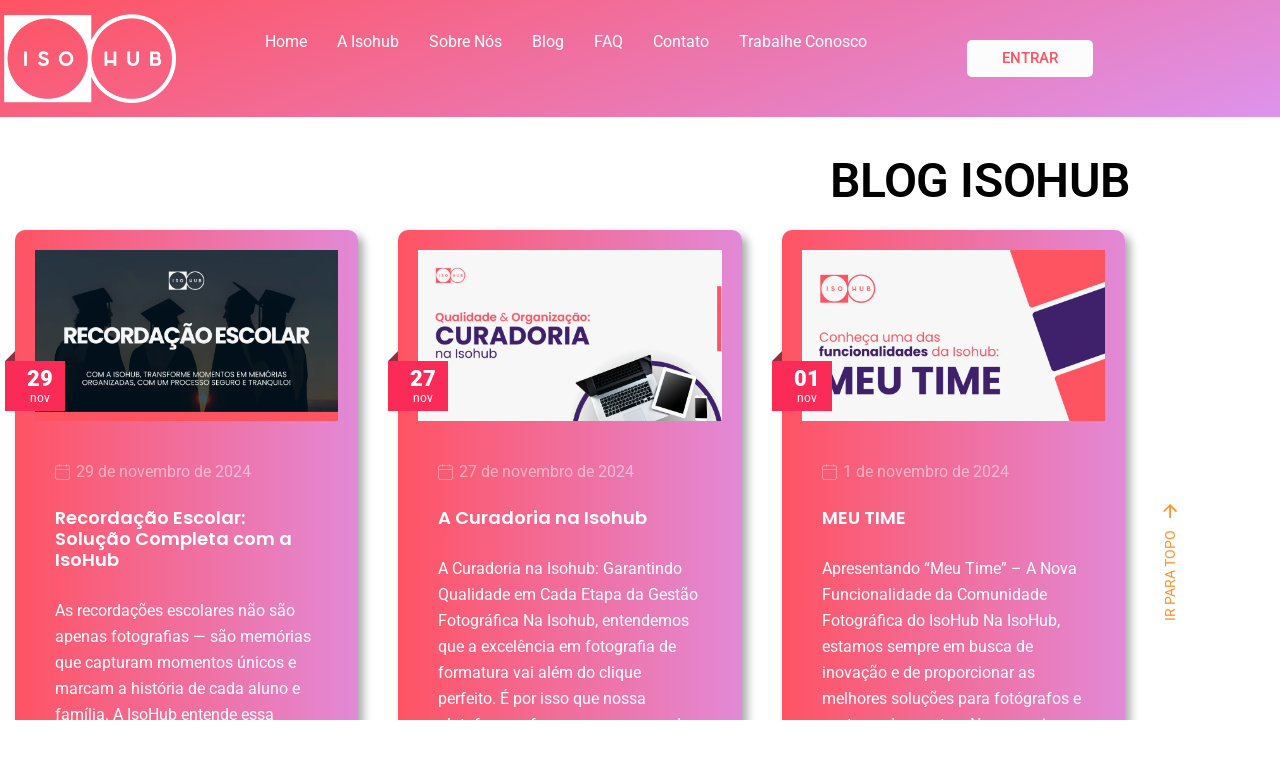

--- FILE ---
content_type: text/html; charset=UTF-8
request_url: https://isohub.com.br/tag/isohub/
body_size: 104331
content:
<!DOCTYPE html>
<html lang="pt-BR">
<head>
	<meta charset="UTF-8">
	<meta name="viewport" content="width=device-width, initial-scale=1.0, viewport-fit=cover" />		<link href="https://fonts.googleapis.com/css?family=Roboto%3A%2C400%2C700%2C900%7CPoppins%3A%2C400%2C700%2C900" rel="stylesheet"><meta name='robots' content='index, follow, max-image-preview:large, max-snippet:-1, max-video-preview:-1' />
	<style>img:is([sizes="auto" i], [sizes^="auto," i]) { contain-intrinsic-size: 3000px 1500px }</style>
	
	<!-- This site is optimized with the Yoast SEO plugin v26.8 - https://yoast.com/product/yoast-seo-wordpress/ -->
	<title>Arquivos Isohub - ISOHUB</title>
	<link rel="canonical" href="https://isohub.com.br/tag/isohub/" />
	<meta property="og:locale" content="pt_BR" />
	<meta property="og:type" content="article" />
	<meta property="og:title" content="Arquivos Isohub - ISOHUB" />
	<meta property="og:url" content="https://isohub.com.br/tag/isohub/" />
	<meta property="og:site_name" content="ISOHUB" />
	<meta name="twitter:card" content="summary_large_image" />
	<script type="application/ld+json" class="yoast-schema-graph">{"@context":"https://schema.org","@graph":[{"@type":"CollectionPage","@id":"https://isohub.com.br/tag/isohub/","url":"https://isohub.com.br/tag/isohub/","name":"Arquivos Isohub - ISOHUB","isPartOf":{"@id":"https://isohub.com.br/#website"},"primaryImageOfPage":{"@id":"https://isohub.com.br/tag/isohub/#primaryimage"},"image":{"@id":"https://isohub.com.br/tag/isohub/#primaryimage"},"thumbnailUrl":"https://isohub.com.br/wp-content/uploads/2023/06/blog_isohub_custos.png","breadcrumb":{"@id":"https://isohub.com.br/tag/isohub/#breadcrumb"},"inLanguage":"pt-BR"},{"@type":"ImageObject","inLanguage":"pt-BR","@id":"https://isohub.com.br/tag/isohub/#primaryimage","url":"https://isohub.com.br/wp-content/uploads/2023/06/blog_isohub_custos.png","contentUrl":"https://isohub.com.br/wp-content/uploads/2023/06/blog_isohub_custos.png","width":1120,"height":600,"caption":"custos invisíveis"},{"@type":"BreadcrumbList","@id":"https://isohub.com.br/tag/isohub/#breadcrumb","itemListElement":[{"@type":"ListItem","position":1,"name":"Início","item":"https://isohub.com.br/"},{"@type":"ListItem","position":2,"name":"Isohub"}]},{"@type":"WebSite","@id":"https://isohub.com.br/#website","url":"https://isohub.com.br/","name":"ISOHUB","description":"Seu hub de momentos","publisher":{"@id":"https://isohub.com.br/#organization"},"potentialAction":[{"@type":"SearchAction","target":{"@type":"EntryPoint","urlTemplate":"https://isohub.com.br/?s={search_term_string}"},"query-input":{"@type":"PropertyValueSpecification","valueRequired":true,"valueName":"search_term_string"}}],"inLanguage":"pt-BR"},{"@type":"Organization","@id":"https://isohub.com.br/#organization","name":"ISOHUB - Seu Hub de momentos","url":"https://isohub.com.br/","logo":{"@type":"ImageObject","inLanguage":"pt-BR","@id":"https://isohub.com.br/#/schema/logo/image/","url":"https://isohub.com.br/wp-content/uploads/2022/05/ISOHUB_completa_cor-1.png","contentUrl":"https://isohub.com.br/wp-content/uploads/2022/05/ISOHUB_completa_cor-1.png","width":1276,"height":689,"caption":"ISOHUB - Seu Hub de momentos"},"image":{"@id":"https://isohub.com.br/#/schema/logo/image/"},"sameAs":["https://www.facebook.com/isohub.br","https://www.instagram.com/isohub.br/","https://www.linkedin.com/company/isohub","https://wa.me/4131511087"]}]}</script>
	<!-- / Yoast SEO plugin. -->


<link rel='dns-prefetch' href='//fonts.googleapis.com' />
<link rel="alternate" type="application/rss+xml" title="Feed para ISOHUB &raquo;" href="https://isohub.com.br/feed/" />
<link rel="alternate" type="application/rss+xml" title="Feed de comentários para ISOHUB &raquo;" href="https://isohub.com.br/comments/feed/" />
<link rel="alternate" type="application/rss+xml" title="Feed de tag para ISOHUB &raquo; Isohub" href="https://isohub.com.br/tag/isohub/feed/" />
<script type="text/javascript">
/* <![CDATA[ */
window._wpemojiSettings = {"baseUrl":"https:\/\/s.w.org\/images\/core\/emoji\/16.0.1\/72x72\/","ext":".png","svgUrl":"https:\/\/s.w.org\/images\/core\/emoji\/16.0.1\/svg\/","svgExt":".svg","source":{"concatemoji":"https:\/\/isohub.com.br\/wp-includes\/js\/wp-emoji-release.min.js?ver=6.8.3"}};
/*! This file is auto-generated */
!function(s,n){var o,i,e;function c(e){try{var t={supportTests:e,timestamp:(new Date).valueOf()};sessionStorage.setItem(o,JSON.stringify(t))}catch(e){}}function p(e,t,n){e.clearRect(0,0,e.canvas.width,e.canvas.height),e.fillText(t,0,0);var t=new Uint32Array(e.getImageData(0,0,e.canvas.width,e.canvas.height).data),a=(e.clearRect(0,0,e.canvas.width,e.canvas.height),e.fillText(n,0,0),new Uint32Array(e.getImageData(0,0,e.canvas.width,e.canvas.height).data));return t.every(function(e,t){return e===a[t]})}function u(e,t){e.clearRect(0,0,e.canvas.width,e.canvas.height),e.fillText(t,0,0);for(var n=e.getImageData(16,16,1,1),a=0;a<n.data.length;a++)if(0!==n.data[a])return!1;return!0}function f(e,t,n,a){switch(t){case"flag":return n(e,"\ud83c\udff3\ufe0f\u200d\u26a7\ufe0f","\ud83c\udff3\ufe0f\u200b\u26a7\ufe0f")?!1:!n(e,"\ud83c\udde8\ud83c\uddf6","\ud83c\udde8\u200b\ud83c\uddf6")&&!n(e,"\ud83c\udff4\udb40\udc67\udb40\udc62\udb40\udc65\udb40\udc6e\udb40\udc67\udb40\udc7f","\ud83c\udff4\u200b\udb40\udc67\u200b\udb40\udc62\u200b\udb40\udc65\u200b\udb40\udc6e\u200b\udb40\udc67\u200b\udb40\udc7f");case"emoji":return!a(e,"\ud83e\udedf")}return!1}function g(e,t,n,a){var r="undefined"!=typeof WorkerGlobalScope&&self instanceof WorkerGlobalScope?new OffscreenCanvas(300,150):s.createElement("canvas"),o=r.getContext("2d",{willReadFrequently:!0}),i=(o.textBaseline="top",o.font="600 32px Arial",{});return e.forEach(function(e){i[e]=t(o,e,n,a)}),i}function t(e){var t=s.createElement("script");t.src=e,t.defer=!0,s.head.appendChild(t)}"undefined"!=typeof Promise&&(o="wpEmojiSettingsSupports",i=["flag","emoji"],n.supports={everything:!0,everythingExceptFlag:!0},e=new Promise(function(e){s.addEventListener("DOMContentLoaded",e,{once:!0})}),new Promise(function(t){var n=function(){try{var e=JSON.parse(sessionStorage.getItem(o));if("object"==typeof e&&"number"==typeof e.timestamp&&(new Date).valueOf()<e.timestamp+604800&&"object"==typeof e.supportTests)return e.supportTests}catch(e){}return null}();if(!n){if("undefined"!=typeof Worker&&"undefined"!=typeof OffscreenCanvas&&"undefined"!=typeof URL&&URL.createObjectURL&&"undefined"!=typeof Blob)try{var e="postMessage("+g.toString()+"("+[JSON.stringify(i),f.toString(),p.toString(),u.toString()].join(",")+"));",a=new Blob([e],{type:"text/javascript"}),r=new Worker(URL.createObjectURL(a),{name:"wpTestEmojiSupports"});return void(r.onmessage=function(e){c(n=e.data),r.terminate(),t(n)})}catch(e){}c(n=g(i,f,p,u))}t(n)}).then(function(e){for(var t in e)n.supports[t]=e[t],n.supports.everything=n.supports.everything&&n.supports[t],"flag"!==t&&(n.supports.everythingExceptFlag=n.supports.everythingExceptFlag&&n.supports[t]);n.supports.everythingExceptFlag=n.supports.everythingExceptFlag&&!n.supports.flag,n.DOMReady=!1,n.readyCallback=function(){n.DOMReady=!0}}).then(function(){return e}).then(function(){var e;n.supports.everything||(n.readyCallback(),(e=n.source||{}).concatemoji?t(e.concatemoji):e.wpemoji&&e.twemoji&&(t(e.twemoji),t(e.wpemoji)))}))}((window,document),window._wpemojiSettings);
/* ]]> */
</script>
<link rel='stylesheet' id='font-awesome-5-all-css' href='https://isohub.com.br/wp-content/plugins/elementor/assets/lib/font-awesome/css/all.min.css?ver=3.34.2' type='text/css' media='all' />
<link rel='stylesheet' id='font-awesome-4-shim-css' href='https://isohub.com.br/wp-content/plugins/elementor/assets/lib/font-awesome/css/v4-shims.min.css?ver=3.34.2' type='text/css' media='all' />
<style id='wp-emoji-styles-inline-css' type='text/css'>

	img.wp-smiley, img.emoji {
		display: inline !important;
		border: none !important;
		box-shadow: none !important;
		height: 1em !important;
		width: 1em !important;
		margin: 0 0.07em !important;
		vertical-align: -0.1em !important;
		background: none !important;
		padding: 0 !important;
	}
</style>
<link rel='stylesheet' id='wp-block-library-css' href='https://isohub.com.br/wp-includes/css/dist/block-library/style.min.css?ver=6.8.3' type='text/css' media='all' />
<style id='wp-block-library-theme-inline-css' type='text/css'>
.wp-block-audio :where(figcaption){color:#555;font-size:13px;text-align:center}.is-dark-theme .wp-block-audio :where(figcaption){color:#ffffffa6}.wp-block-audio{margin:0 0 1em}.wp-block-code{border:1px solid #ccc;border-radius:4px;font-family:Menlo,Consolas,monaco,monospace;padding:.8em 1em}.wp-block-embed :where(figcaption){color:#555;font-size:13px;text-align:center}.is-dark-theme .wp-block-embed :where(figcaption){color:#ffffffa6}.wp-block-embed{margin:0 0 1em}.blocks-gallery-caption{color:#555;font-size:13px;text-align:center}.is-dark-theme .blocks-gallery-caption{color:#ffffffa6}:root :where(.wp-block-image figcaption){color:#555;font-size:13px;text-align:center}.is-dark-theme :root :where(.wp-block-image figcaption){color:#ffffffa6}.wp-block-image{margin:0 0 1em}.wp-block-pullquote{border-bottom:4px solid;border-top:4px solid;color:currentColor;margin-bottom:1.75em}.wp-block-pullquote cite,.wp-block-pullquote footer,.wp-block-pullquote__citation{color:currentColor;font-size:.8125em;font-style:normal;text-transform:uppercase}.wp-block-quote{border-left:.25em solid;margin:0 0 1.75em;padding-left:1em}.wp-block-quote cite,.wp-block-quote footer{color:currentColor;font-size:.8125em;font-style:normal;position:relative}.wp-block-quote:where(.has-text-align-right){border-left:none;border-right:.25em solid;padding-left:0;padding-right:1em}.wp-block-quote:where(.has-text-align-center){border:none;padding-left:0}.wp-block-quote.is-large,.wp-block-quote.is-style-large,.wp-block-quote:where(.is-style-plain){border:none}.wp-block-search .wp-block-search__label{font-weight:700}.wp-block-search__button{border:1px solid #ccc;padding:.375em .625em}:where(.wp-block-group.has-background){padding:1.25em 2.375em}.wp-block-separator.has-css-opacity{opacity:.4}.wp-block-separator{border:none;border-bottom:2px solid;margin-left:auto;margin-right:auto}.wp-block-separator.has-alpha-channel-opacity{opacity:1}.wp-block-separator:not(.is-style-wide):not(.is-style-dots){width:100px}.wp-block-separator.has-background:not(.is-style-dots){border-bottom:none;height:1px}.wp-block-separator.has-background:not(.is-style-wide):not(.is-style-dots){height:2px}.wp-block-table{margin:0 0 1em}.wp-block-table td,.wp-block-table th{word-break:normal}.wp-block-table :where(figcaption){color:#555;font-size:13px;text-align:center}.is-dark-theme .wp-block-table :where(figcaption){color:#ffffffa6}.wp-block-video :where(figcaption){color:#555;font-size:13px;text-align:center}.is-dark-theme .wp-block-video :where(figcaption){color:#ffffffa6}.wp-block-video{margin:0 0 1em}:root :where(.wp-block-template-part.has-background){margin-bottom:0;margin-top:0;padding:1.25em 2.375em}
</style>
<style id='classic-theme-styles-inline-css' type='text/css'>
/*! This file is auto-generated */
.wp-block-button__link{color:#fff;background-color:#32373c;border-radius:9999px;box-shadow:none;text-decoration:none;padding:calc(.667em + 2px) calc(1.333em + 2px);font-size:1.125em}.wp-block-file__button{background:#32373c;color:#fff;text-decoration:none}
</style>
<style id='global-styles-inline-css' type='text/css'>
:root{--wp--preset--aspect-ratio--square: 1;--wp--preset--aspect-ratio--4-3: 4/3;--wp--preset--aspect-ratio--3-4: 3/4;--wp--preset--aspect-ratio--3-2: 3/2;--wp--preset--aspect-ratio--2-3: 2/3;--wp--preset--aspect-ratio--16-9: 16/9;--wp--preset--aspect-ratio--9-16: 9/16;--wp--preset--color--black: #000000;--wp--preset--color--cyan-bluish-gray: #abb8c3;--wp--preset--color--white: #ffffff;--wp--preset--color--pale-pink: #f78da7;--wp--preset--color--vivid-red: #cf2e2e;--wp--preset--color--luminous-vivid-orange: #ff6900;--wp--preset--color--luminous-vivid-amber: #fcb900;--wp--preset--color--light-green-cyan: #7bdcb5;--wp--preset--color--vivid-green-cyan: #00d084;--wp--preset--color--pale-cyan-blue: #8ed1fc;--wp--preset--color--vivid-cyan-blue: #0693e3;--wp--preset--color--vivid-purple: #9b51e0;--wp--preset--gradient--vivid-cyan-blue-to-vivid-purple: linear-gradient(135deg,rgba(6,147,227,1) 0%,rgb(155,81,224) 100%);--wp--preset--gradient--light-green-cyan-to-vivid-green-cyan: linear-gradient(135deg,rgb(122,220,180) 0%,rgb(0,208,130) 100%);--wp--preset--gradient--luminous-vivid-amber-to-luminous-vivid-orange: linear-gradient(135deg,rgba(252,185,0,1) 0%,rgba(255,105,0,1) 100%);--wp--preset--gradient--luminous-vivid-orange-to-vivid-red: linear-gradient(135deg,rgba(255,105,0,1) 0%,rgb(207,46,46) 100%);--wp--preset--gradient--very-light-gray-to-cyan-bluish-gray: linear-gradient(135deg,rgb(238,238,238) 0%,rgb(169,184,195) 100%);--wp--preset--gradient--cool-to-warm-spectrum: linear-gradient(135deg,rgb(74,234,220) 0%,rgb(151,120,209) 20%,rgb(207,42,186) 40%,rgb(238,44,130) 60%,rgb(251,105,98) 80%,rgb(254,248,76) 100%);--wp--preset--gradient--blush-light-purple: linear-gradient(135deg,rgb(255,206,236) 0%,rgb(152,150,240) 100%);--wp--preset--gradient--blush-bordeaux: linear-gradient(135deg,rgb(254,205,165) 0%,rgb(254,45,45) 50%,rgb(107,0,62) 100%);--wp--preset--gradient--luminous-dusk: linear-gradient(135deg,rgb(255,203,112) 0%,rgb(199,81,192) 50%,rgb(65,88,208) 100%);--wp--preset--gradient--pale-ocean: linear-gradient(135deg,rgb(255,245,203) 0%,rgb(182,227,212) 50%,rgb(51,167,181) 100%);--wp--preset--gradient--electric-grass: linear-gradient(135deg,rgb(202,248,128) 0%,rgb(113,206,126) 100%);--wp--preset--gradient--midnight: linear-gradient(135deg,rgb(2,3,129) 0%,rgb(40,116,252) 100%);--wp--preset--font-size--small: 13px;--wp--preset--font-size--medium: 20px;--wp--preset--font-size--large: 36px;--wp--preset--font-size--x-large: 42px;--wp--preset--spacing--20: 0.44rem;--wp--preset--spacing--30: 0.67rem;--wp--preset--spacing--40: 1rem;--wp--preset--spacing--50: 1.5rem;--wp--preset--spacing--60: 2.25rem;--wp--preset--spacing--70: 3.38rem;--wp--preset--spacing--80: 5.06rem;--wp--preset--shadow--natural: 6px 6px 9px rgba(0, 0, 0, 0.2);--wp--preset--shadow--deep: 12px 12px 50px rgba(0, 0, 0, 0.4);--wp--preset--shadow--sharp: 6px 6px 0px rgba(0, 0, 0, 0.2);--wp--preset--shadow--outlined: 6px 6px 0px -3px rgba(255, 255, 255, 1), 6px 6px rgba(0, 0, 0, 1);--wp--preset--shadow--crisp: 6px 6px 0px rgba(0, 0, 0, 1);}:where(.is-layout-flex){gap: 0.5em;}:where(.is-layout-grid){gap: 0.5em;}body .is-layout-flex{display: flex;}.is-layout-flex{flex-wrap: wrap;align-items: center;}.is-layout-flex > :is(*, div){margin: 0;}body .is-layout-grid{display: grid;}.is-layout-grid > :is(*, div){margin: 0;}:where(.wp-block-columns.is-layout-flex){gap: 2em;}:where(.wp-block-columns.is-layout-grid){gap: 2em;}:where(.wp-block-post-template.is-layout-flex){gap: 1.25em;}:where(.wp-block-post-template.is-layout-grid){gap: 1.25em;}.has-black-color{color: var(--wp--preset--color--black) !important;}.has-cyan-bluish-gray-color{color: var(--wp--preset--color--cyan-bluish-gray) !important;}.has-white-color{color: var(--wp--preset--color--white) !important;}.has-pale-pink-color{color: var(--wp--preset--color--pale-pink) !important;}.has-vivid-red-color{color: var(--wp--preset--color--vivid-red) !important;}.has-luminous-vivid-orange-color{color: var(--wp--preset--color--luminous-vivid-orange) !important;}.has-luminous-vivid-amber-color{color: var(--wp--preset--color--luminous-vivid-amber) !important;}.has-light-green-cyan-color{color: var(--wp--preset--color--light-green-cyan) !important;}.has-vivid-green-cyan-color{color: var(--wp--preset--color--vivid-green-cyan) !important;}.has-pale-cyan-blue-color{color: var(--wp--preset--color--pale-cyan-blue) !important;}.has-vivid-cyan-blue-color{color: var(--wp--preset--color--vivid-cyan-blue) !important;}.has-vivid-purple-color{color: var(--wp--preset--color--vivid-purple) !important;}.has-black-background-color{background-color: var(--wp--preset--color--black) !important;}.has-cyan-bluish-gray-background-color{background-color: var(--wp--preset--color--cyan-bluish-gray) !important;}.has-white-background-color{background-color: var(--wp--preset--color--white) !important;}.has-pale-pink-background-color{background-color: var(--wp--preset--color--pale-pink) !important;}.has-vivid-red-background-color{background-color: var(--wp--preset--color--vivid-red) !important;}.has-luminous-vivid-orange-background-color{background-color: var(--wp--preset--color--luminous-vivid-orange) !important;}.has-luminous-vivid-amber-background-color{background-color: var(--wp--preset--color--luminous-vivid-amber) !important;}.has-light-green-cyan-background-color{background-color: var(--wp--preset--color--light-green-cyan) !important;}.has-vivid-green-cyan-background-color{background-color: var(--wp--preset--color--vivid-green-cyan) !important;}.has-pale-cyan-blue-background-color{background-color: var(--wp--preset--color--pale-cyan-blue) !important;}.has-vivid-cyan-blue-background-color{background-color: var(--wp--preset--color--vivid-cyan-blue) !important;}.has-vivid-purple-background-color{background-color: var(--wp--preset--color--vivid-purple) !important;}.has-black-border-color{border-color: var(--wp--preset--color--black) !important;}.has-cyan-bluish-gray-border-color{border-color: var(--wp--preset--color--cyan-bluish-gray) !important;}.has-white-border-color{border-color: var(--wp--preset--color--white) !important;}.has-pale-pink-border-color{border-color: var(--wp--preset--color--pale-pink) !important;}.has-vivid-red-border-color{border-color: var(--wp--preset--color--vivid-red) !important;}.has-luminous-vivid-orange-border-color{border-color: var(--wp--preset--color--luminous-vivid-orange) !important;}.has-luminous-vivid-amber-border-color{border-color: var(--wp--preset--color--luminous-vivid-amber) !important;}.has-light-green-cyan-border-color{border-color: var(--wp--preset--color--light-green-cyan) !important;}.has-vivid-green-cyan-border-color{border-color: var(--wp--preset--color--vivid-green-cyan) !important;}.has-pale-cyan-blue-border-color{border-color: var(--wp--preset--color--pale-cyan-blue) !important;}.has-vivid-cyan-blue-border-color{border-color: var(--wp--preset--color--vivid-cyan-blue) !important;}.has-vivid-purple-border-color{border-color: var(--wp--preset--color--vivid-purple) !important;}.has-vivid-cyan-blue-to-vivid-purple-gradient-background{background: var(--wp--preset--gradient--vivid-cyan-blue-to-vivid-purple) !important;}.has-light-green-cyan-to-vivid-green-cyan-gradient-background{background: var(--wp--preset--gradient--light-green-cyan-to-vivid-green-cyan) !important;}.has-luminous-vivid-amber-to-luminous-vivid-orange-gradient-background{background: var(--wp--preset--gradient--luminous-vivid-amber-to-luminous-vivid-orange) !important;}.has-luminous-vivid-orange-to-vivid-red-gradient-background{background: var(--wp--preset--gradient--luminous-vivid-orange-to-vivid-red) !important;}.has-very-light-gray-to-cyan-bluish-gray-gradient-background{background: var(--wp--preset--gradient--very-light-gray-to-cyan-bluish-gray) !important;}.has-cool-to-warm-spectrum-gradient-background{background: var(--wp--preset--gradient--cool-to-warm-spectrum) !important;}.has-blush-light-purple-gradient-background{background: var(--wp--preset--gradient--blush-light-purple) !important;}.has-blush-bordeaux-gradient-background{background: var(--wp--preset--gradient--blush-bordeaux) !important;}.has-luminous-dusk-gradient-background{background: var(--wp--preset--gradient--luminous-dusk) !important;}.has-pale-ocean-gradient-background{background: var(--wp--preset--gradient--pale-ocean) !important;}.has-electric-grass-gradient-background{background: var(--wp--preset--gradient--electric-grass) !important;}.has-midnight-gradient-background{background: var(--wp--preset--gradient--midnight) !important;}.has-small-font-size{font-size: var(--wp--preset--font-size--small) !important;}.has-medium-font-size{font-size: var(--wp--preset--font-size--medium) !important;}.has-large-font-size{font-size: var(--wp--preset--font-size--large) !important;}.has-x-large-font-size{font-size: var(--wp--preset--font-size--x-large) !important;}
:where(.wp-block-post-template.is-layout-flex){gap: 1.25em;}:where(.wp-block-post-template.is-layout-grid){gap: 1.25em;}
:where(.wp-block-columns.is-layout-flex){gap: 2em;}:where(.wp-block-columns.is-layout-grid){gap: 2em;}
:root :where(.wp-block-pullquote){font-size: 1.5em;line-height: 1.6;}
</style>
<link rel='stylesheet' id='cute-alert-css' href='https://isohub.com.br/wp-content/plugins/metform/public/assets/lib/cute-alert/style.css?ver=4.1.2' type='text/css' media='all' />
<link rel='stylesheet' id='text-editor-style-css' href='https://isohub.com.br/wp-content/plugins/metform/public/assets/css/text-editor.css?ver=4.1.2' type='text/css' media='all' />
<link rel='stylesheet' id='elementor-frontend-css' href='https://isohub.com.br/wp-content/plugins/elementor/assets/css/frontend.min.css?ver=3.34.2' type='text/css' media='all' />
<link rel='stylesheet' id='e-popup-css' href='https://isohub.com.br/wp-content/plugins/pro-elements/assets/css/conditionals/popup.min.css?ver=3.26.1' type='text/css' media='all' />
<link rel='stylesheet' id='widget-image-css' href='https://isohub.com.br/wp-content/plugins/elementor/assets/css/widget-image.min.css?ver=3.34.2' type='text/css' media='all' />
<link rel='stylesheet' id='widget-heading-css' href='https://isohub.com.br/wp-content/plugins/elementor/assets/css/widget-heading.min.css?ver=3.34.2' type='text/css' media='all' />
<link rel='stylesheet' id='elementor-icons-css' href='https://isohub.com.br/wp-content/plugins/elementor/assets/lib/eicons/css/elementor-icons.min.css?ver=5.46.0' type='text/css' media='all' />
<link rel='stylesheet' id='elementor-post-8352-css' href='https://isohub.com.br/wp-content/uploads/elementor/css/post-8352.css?ver=1768977037' type='text/css' media='all' />
<link rel='stylesheet' id='cotton-css' href='https://isohub.com.br/wp-content/plugins/elementskit/modules/mouse-cursor/assets/css/style.css?ver=3.6.8' type='text/css' media='all' />
<link rel='stylesheet' id='elementor-post-7957-css' href='https://isohub.com.br/wp-content/uploads/elementor/css/post-7957.css?ver=1768977037' type='text/css' media='all' />
<link rel='stylesheet' id='elementor-post-6730-css' href='https://isohub.com.br/wp-content/uploads/elementor/css/post-6730.css?ver=1768977037' type='text/css' media='all' />
<link rel='stylesheet' id='elementor-post-6733-css' href='https://isohub.com.br/wp-content/uploads/elementor/css/post-6733.css?ver=1768977037' type='text/css' media='all' />
<link rel='stylesheet' id='elementor-post-7922-css' href='https://isohub.com.br/wp-content/uploads/elementor/css/post-7922.css?ver=1768978167' type='text/css' media='all' />
<link rel='stylesheet' id='elementskit-parallax-style-css' href='https://isohub.com.br/wp-content/plugins/elementskit/modules/parallax/assets/css/style.css?ver=3.6.8' type='text/css' media='all' />
<link rel='stylesheet' id='fonts-css' href='https://fonts.googleapis.com/css?family=Poppins%3A300%2C400%2C500%2C600%2C700%26display%3Dswap%7CRoboto%3A300%2C400%2C500%2C700&#038;ver=3.2.2' type='text/css' media='all' />
<link rel='stylesheet' id='bootstrap-css' href='https://isohub.com.br/wp-content/themes/sassico/assets/css/bootstrap.min.css?ver=3.2.2' type='text/css' media='all' />
<link rel='stylesheet' id='dashicons-css' href='https://isohub.com.br/wp-includes/css/dashicons.min.css?ver=6.8.3' type='text/css' media='all' />
<link rel='stylesheet' id='font-awesome-css' href='https://isohub.com.br/wp-content/plugins/elementor/assets/lib/font-awesome/css/font-awesome.min.css?ver=4.7.0' type='text/css' media='all' />
<link rel='stylesheet' id='sassico-iconfont-css' href='https://isohub.com.br/wp-content/themes/sassico/assets/css/icon-font.css?ver=3.2.2' type='text/css' media='all' />
<link rel='stylesheet' id='sassico-blog-css' href='https://isohub.com.br/wp-content/themes/sassico/assets/css/blog.css?ver=3.2.2' type='text/css' media='all' />
<link rel='stylesheet' id='sassico-gutenberg-custom-css' href='https://isohub.com.br/wp-content/themes/sassico/assets/css/gutenberg-custom.css?ver=3.2.2' type='text/css' media='all' />
<link rel='stylesheet' id='sassicon-woocommerce-css' href='https://isohub.com.br/wp-content/themes/sassico/assets/css/sassicon-woocommerce.css?ver=3.2.2' type='text/css' media='all' />
<link rel='stylesheet' id='sassico-master-css' href='https://isohub.com.br/wp-content/themes/sassico/assets/css/master.css?ver=3.2.2' type='text/css' media='all' />
<style id='sassico-master-inline-css' type='text/css'>

        body{ font-family:"Roboto";font-style:normal;line-height:26px;font-size:16px;font-weight:400; }

        h1{
            font-family:"Poppins";font-style:normal;font-size:72px;font-weight:700;
        }
        h2{
            font-family:"Poppins";font-style:normal;font-size:60px;font-weight:700;
        }
        h3{ 
            font-family:"Poppins";font-style:normal;font-size:48px;font-weight:700; 
        }
        h4{ 
            font-family:"Poppins";font-style:normal;font-size:36px;font-weight:700;
        }
        h5{ 
            font-family:"Poppins";font-style:normal;font-size:30px;font-weight:700;
        }
        h6{ 
            font-family:"Poppins";font-style:normal;font-size:24px;font-weight:700;
        }
        .entry-header .entry-title a:hover, 
        .sidebar ul li a:hover{
            color: #ff3a63;
            transition: all ease 500ms;
        }
        .header ul.navbar-nav > li > a:hover,
         .header ul.navbar-nav > li > a.active,
         .header ul.navbar-nav > li > a:focus{
            color: #ff3a63;
        }

         .entry-header .entry-title a,
         h1,h2,h3,h4,h5,h6,
         .post .entry-header .entry-title a{
            color: #1a1a1a;
            
        }
        
        ul.navbar-nav li .dropdown-menu li a:hover,
        .xs-service .xs-service-box .xs-service-box-info .xs-title a:hover,
        .recent-folio-menu ul li.active,
        .xs-footer .footer-left-widget ul li span,
        .xs-footer .footer-widget ul li a:hover,
        .copyright span a,
        .xs-latest-news .single-latest-news .single-news-content .ts-post-title a:hover,
        .xs-top-bar .top-bar .header-nav-right-info li i.fa,
        .xs-nav-classic .header-nav-right-info li i,
        .sidebar .widget .media-body .entry-title a:hover,
        .header ul.navbar-nav li .dropdown-menu li a:hover,
        .header ul.navbar-nav li .dropdown-menu li a.active,
        .btn:hover,
        .readmore-btn-area a,
        .post .entry-header .entry-title a:hover,
         .wp-block-quote:before
        .woocommerce ul.products li.product .price,.woocommerce ul.products li.product .woocommerce-loop-product__title:hover,
        .wp-block-quote:before{
           color: #ff3a63;
        }

      
        .btn-primary,
        .recent-folio-menu ul li.active,
        .copyright .footer-social ul li a:hover,
        .testimonial-footer:after,
        .btn-border-dark:hover, 
        .ts-working-box:hover .working-icon-wrapper,
        .header ul.navbar-nav > li:hover > a:before, .header ul.navbar-nav > li.active > a:before,
        .blog-post-comment .comment-respond .comment-form .form-control:focus,
        .qutoe-form-inner.ts-qoute-form .form-control:focus{
           border-color: #ff3a63;
        }
        .recent-folio-menu ul li.active:after,
        .ts-latest-news .single-latest-news{
           border-bottom-color: #ff3a63;
        }
        .nav-classic .main-logo a:after{
           border-top-color: #ff3a63;
        }
        .btn-primary:hover,
        .post .post-footer .readmore:hover,
        .input-group-btn.search-button:hover,
        .sidebar .widget.widget_search .input-group-btn:hover,
        .btn-comments.btn btn-primary,
        .search .page .post-footer .readmore:hover, .post .post-footer .readmore:hover, .sidebar .widget.widget_search .input-group-append:hover{
         background: #f3bc3f;
         border-color: #f3bc3f;
        }
        blockquote.wp-block-quote, .wp-block-quote, .wp-block-quote:not(.is-large):not(.is-style-large), .wp-block-pullquote blockquote,
         blockquote.wp-block-pullquote, .wp-block-quote.is-large, .wp-block-quote.is-style-large{
            border-left-color: #ff3a63;
        }
         .entry-header .entry-title a:hover, .sidebar ul li a:hover{
            color: #f3bc3f;
         }
         .single-intro-text .count-number, .sticky.post .meta-featured-post,
        .sidebar .widget .widget-title:before, .pagination li.active a, .pagination li:hover a,
        .pagination li.active a:hover, .pagination li:hover a:hover,
        .sidebar .widget.widget_search .input-group-btn, .tag-lists a:hover, .tagcloud a:hover,
        .back_to_top, .ticket-btn.btn:hover,
        .navbar-container .navbar-light .navbar-nav > li > a:before,
        .nav-button,
        .btn-primary,
        .single-recent-work .link-more,
        .ts-team-slider .owl-nav .owl-prev:hover i, .ts-team-slider .owl-nav .owl-next:hover i,
              .ts-footer-info-box,
        .working-process-number,
        .copyright .footer-social ul li a:hover,
        .btn-border-dark:hover,
        .nav-classic .main-logo a:before,
        .btn,
        .main-logo,
        .hero-area.owl-carousel.owl-theme .owl-nav [class*=owl-]:hover,
        .post .post-footer .readmore,
        .post .post-media .video-link-btn a,
        .woocommerce ul.products li.product .button,.woocommerce ul.products li.product .added_to_cart, 
        .woocommerce nav.woocommerce-pagination ul li a:focus, .woocommerce nav.woocommerce-pagination ul li a:hover, 
        .woocommerce nav.woocommerce-pagination ul li span.current, .woocommerce #respond input#submit.alt, 
        .woocommerce a.button.alt, .woocommerce button.button.alt, .woocommerce input.button.alt, 
        .woocommerce ul.products li.product span.onsale, .woocommerce span.onsale,
        .sidebar .widget.widget_search .input-group-append, 
        .search-forms .input-group-append {
            background: #ff3a63;
        }
        .post .post-footer .readmore,.sidebar .widget.widget_search .form-control:focus {
            border-color: #ff3a63;
        }
        .owl-carousel.owl-loaded .owl-nav .owl-next.disabled, 
        .owl-carousel.owl-loaded .owl-nav .owl-prev.disabled,
        .xs-about-image-wrapper.owl-carousel.owl-theme .owl-nav [class*=owl-]:hover{
            background: #ff3a63 !important;

        }

        
        .woocommerce #respond input#submit.alt:hover, .woocommerce a.button.alt:hover, .woocommerce button.button.alt:hover, .woocommerce input.button.alt:hover {
            background-color: #f3bc3f;
       }
       .search .page .entry-header .entry-title a:hover, 
       .post .entry-header .entry-title a:hover,
       .meta-categories a:hover{
           color: #ff3a63;
       }
        .ts-footer{
            padding-top:100px;
            padding-bottom:100px;
         }
      body{
         background-color: #FFFFFF;
         
      }
     
      .xs-footer{
          background-color: #142355;
          background-repeat:no-repeat;
          background-size: cover;
          background:#f2f2f2
          
      }

      .xs-footer-classic .widget-title,
      .footer-widget .widget-title,
      .xs-footer-classic h3,
      .xs-footer-classic h4,
      .xs-footer-classic .contact h3{
          color: #142355;
      }
      .xs-footer-classic .widget-title,
      .footer-widget .widget-title,
      .xs-footer-classic h3,
      .xs-footer-classic h4,
      .xs-footer-classic .contact h3{
          color: #142355;
      }
      .xs-footer-classic p,
      .xs-footer-classic .list-arrow li a,
      .xs-footer-classic .menu li a,
      .xs-footer-classic .service-time li,
      .xs-footer-classic .list-arrow li::before, 
      .xs-footer-classic .menu li::before{
        color: #666666;
      }
      
      .xs-footer a{
        color: #666666;
      }
     
      .copy-right {
         background: #142355;
      }
      .copy-right .copyright-text{
         color: #a5a5a5;
      }
      
</style>
<link rel='stylesheet' id='ekit-widget-styles-css' href='https://isohub.com.br/wp-content/plugins/elementskit-lite/widgets/init/assets/css/widget-styles.css?ver=3.7.8' type='text/css' media='all' />
<link rel='stylesheet' id='ekit-widget-styles-pro-css' href='https://isohub.com.br/wp-content/plugins/elementskit/widgets/init/assets/css/widget-styles-pro.css?ver=3.6.8' type='text/css' media='all' />
<link rel='stylesheet' id='ekit-responsive-css' href='https://isohub.com.br/wp-content/plugins/elementskit-lite/widgets/init/assets/css/responsive.css?ver=3.7.8' type='text/css' media='all' />
<link rel='stylesheet' id='elementor-gf-local-roboto-css' href='https://isohub.com.br/wp-content/uploads/elementor/google-fonts/css/roboto.css?ver=1742281546' type='text/css' media='all' />
<link rel='stylesheet' id='elementor-gf-local-robotoslab-css' href='https://isohub.com.br/wp-content/uploads/elementor/google-fonts/css/robotoslab.css?ver=1742281551' type='text/css' media='all' />
<link rel='stylesheet' id='elementor-icons-shared-0-css' href='https://isohub.com.br/wp-content/plugins/elementor/assets/lib/font-awesome/css/fontawesome.min.css?ver=5.15.3' type='text/css' media='all' />
<link rel='stylesheet' id='elementor-icons-fa-solid-css' href='https://isohub.com.br/wp-content/plugins/elementor/assets/lib/font-awesome/css/solid.min.css?ver=5.15.3' type='text/css' media='all' />
<link rel='stylesheet' id='elementor-icons-fa-brands-css' href='https://isohub.com.br/wp-content/plugins/elementor/assets/lib/font-awesome/css/brands.min.css?ver=5.15.3' type='text/css' media='all' />
<link rel='stylesheet' id='elementor-icons-ekiticons-css' href='https://isohub.com.br/wp-content/plugins/elementskit-lite/modules/elementskit-icon-pack/assets/css/ekiticons.css?ver=3.7.8' type='text/css' media='all' />
<script type="text/javascript" src="https://isohub.com.br/wp-includes/js/jquery/jquery.min.js?ver=3.7.1" id="jquery-core-js"></script>
<script type="text/javascript" src="https://isohub.com.br/wp-includes/js/jquery/jquery-migrate.min.js?ver=3.4.1" id="jquery-migrate-js"></script>
<script type="text/javascript" src="https://isohub.com.br/wp-content/plugins/elementor/assets/lib/font-awesome/js/v4-shims.min.js?ver=3.34.2" id="font-awesome-4-shim-js"></script>
<script type="text/javascript" src="https://isohub.com.br/wp-content/plugins/elementskit/modules/parallax/assets/js/jarallax.js?ver=3.6.8" id="jarallax-js"></script>
<script type="text/javascript" id="ai-js-js-extra">
/* <![CDATA[ */
var MyAjax = {"ajaxurl":"https:\/\/isohub.com.br\/wp-admin\/admin-ajax.php","security":"19f3b3d9e8"};
/* ]]> */
</script>
<script type="text/javascript" src="https://isohub.com.br/wp-content/plugins/advanced-iframe/js/ai.min.js?ver=665911" id="ai-js-js"></script>
<link rel="https://api.w.org/" href="https://isohub.com.br/wp-json/" /><link rel="alternate" title="JSON" type="application/json" href="https://isohub.com.br/wp-json/wp/v2/tags/45" /><link rel="EditURI" type="application/rsd+xml" title="RSD" href="https://isohub.com.br/xmlrpc.php?rsd" />
<meta name="generator" content="WordPress 6.8.3" />
<script type="text/javascript">//<![CDATA[
  function external_links_in_new_windows_loop() {
    if (!document.links) {
      document.links = document.getElementsByTagName('a');
    }
    var change_link = false;
    var force = '';
    var ignore = '';

    for (var t=0; t<document.links.length; t++) {
      var all_links = document.links[t];
      change_link = false;
      
      if(document.links[t].hasAttribute('onClick') == false) {
        // forced if the address starts with http (or also https), but does not link to the current domain
        if(all_links.href.search(/^http/) != -1 && all_links.href.search('isohub.com.br') == -1 && all_links.href.search(/^#/) == -1) {
          // console.log('Changed ' + all_links.href);
          change_link = true;
        }
          
        if(force != '' && all_links.href.search(force) != -1) {
          // forced
          // console.log('force ' + all_links.href);
          change_link = true;
        }
        
        if(ignore != '' && all_links.href.search(ignore) != -1) {
          // console.log('ignore ' + all_links.href);
          // ignored
          change_link = false;
        }

        if(change_link == true) {
          // console.log('Changed ' + all_links.href);
          document.links[t].setAttribute('onClick', 'javascript:window.open(\'' + all_links.href.replace(/'/g, '') + '\', \'_blank\', \'noopener\'); return false;');
          document.links[t].removeAttribute('target');
        }
      }
    }
  }
  
  // Load
  function external_links_in_new_windows_load(func)
  {  
    var oldonload = window.onload;
    if (typeof window.onload != 'function'){
      window.onload = func;
    } else {
      window.onload = function(){
        oldonload();
        func();
      }
    }
  }

  external_links_in_new_windows_load(external_links_in_new_windows_loop);
  //]]></script>

<meta name="generator" content="Elementor 3.34.2; features: additional_custom_breakpoints; settings: css_print_method-external, google_font-enabled, font_display-auto">
<script type="text/javascript">var elementskit_module_parallax_url = https://isohub.com.br/wp-content/plugins/elementskit/modules/parallax/;</script>
<!-- Meta Pixel Code -->
<script type='text/javascript'>
!function(f,b,e,v,n,t,s){if(f.fbq)return;n=f.fbq=function(){n.callMethod?
n.callMethod.apply(n,arguments):n.queue.push(arguments)};if(!f._fbq)f._fbq=n;
n.push=n;n.loaded=!0;n.version='2.0';n.queue=[];t=b.createElement(e);t.async=!0;
t.src=v;s=b.getElementsByTagName(e)[0];s.parentNode.insertBefore(t,s)}(window,
document,'script','https://connect.facebook.net/en_US/fbevents.js');
</script>
<!-- End Meta Pixel Code -->
<script type='text/javascript'>var url = window.location.origin + '?ob=open-bridge';
            fbq('set', 'openbridge', '896936265640284', url);
fbq('init', '896936265640284', {}, {
    "agent": "wordpress-6.8.3-4.1.5"
})</script><script type='text/javascript'>
    fbq('track', 'PageView', []);
  </script>			<style>
				.e-con.e-parent:nth-of-type(n+4):not(.e-lazyloaded):not(.e-no-lazyload),
				.e-con.e-parent:nth-of-type(n+4):not(.e-lazyloaded):not(.e-no-lazyload) * {
					background-image: none !important;
				}
				@media screen and (max-height: 1024px) {
					.e-con.e-parent:nth-of-type(n+3):not(.e-lazyloaded):not(.e-no-lazyload),
					.e-con.e-parent:nth-of-type(n+3):not(.e-lazyloaded):not(.e-no-lazyload) * {
						background-image: none !important;
					}
				}
				@media screen and (max-height: 640px) {
					.e-con.e-parent:nth-of-type(n+2):not(.e-lazyloaded):not(.e-no-lazyload),
					.e-con.e-parent:nth-of-type(n+2):not(.e-lazyloaded):not(.e-no-lazyload) * {
						background-image: none !important;
					}
				}
			</style>
			<link rel="icon" href="https://isohub.com.br/wp-content/uploads/2022/05/cropped-ISOHUB_completa_cor-1-32x32.png" sizes="32x32" />
<link rel="icon" href="https://isohub.com.br/wp-content/uploads/2022/05/cropped-ISOHUB_completa_cor-1-192x192.png" sizes="192x192" />
<link rel="apple-touch-icon" href="https://isohub.com.br/wp-content/uploads/2022/05/cropped-ISOHUB_completa_cor-1-180x180.png" />
<meta name="msapplication-TileImage" content="https://isohub.com.br/wp-content/uploads/2022/05/cropped-ISOHUB_completa_cor-1-270x270.png" />
		<style type="text/css" id="wp-custom-css">
			.sassico-working-step::before {
	    background: linear-gradient(0deg, #fbfcfd 30%, rgba(0, 212, 255, 0) 70%);
}
.elementskit-dropdown li:first-child {
    margin-top: 0px;
}
.elementskit-dropdown li:last-child {
    margin-bottom: 0px;
}

.xs_vertical_menu .elementskit-navbar-nav .elementskit-dropdown .elementskit-dropdown li {
	padding-left: 15px;
	padding-right: 15px;
}
.cart_totals  h2{
	font-size: 30px;
	padding: 20px 0
}
#order_review_heading{
	padding: 15px 0
}		</style>
		</head>
<body data-rsssl=1 class="archive tag tag-isohub tag-45 wp-theme-sassico sidebar-active elementor-page-7922 elementor-default elementor-template-full-width elementor-kit-8352">

<!-- Meta Pixel Code -->
<noscript>
<img height="1" width="1" style="display:none" alt="fbpx"
src="https://www.facebook.com/tr?id=896936265640284&ev=PageView&noscript=1" />
</noscript>
<!-- End Meta Pixel Code -->
		<div data-elementor-type="header" data-elementor-id="6730" class="elementor elementor-6730 elementor-location-header" data-elementor-post-type="elementor_library">
					<section class="elementor-section elementor-top-section elementor-element elementor-element-96b2505 elementor-section-boxed elementor-section-height-default elementor-section-height-default" data-id="96b2505" data-element_type="section" data-settings="{&quot;background_background&quot;:&quot;gradient&quot;}">
						<div class="elementor-container elementor-column-gap-default">
					<div class="elementor-column elementor-col-100 elementor-top-column elementor-element elementor-element-45c4fa3" data-id="45c4fa3" data-element_type="column">
			<div class="elementor-widget-wrap elementor-element-populated">
						<section class="elementor-section elementor-inner-section elementor-element elementor-element-2e1f1ff sassico_full_width_mega_menu elementor-section-boxed elementor-section-height-default elementor-section-height-default" data-id="2e1f1ff" data-element_type="section">
						<div class="elementor-container elementor-column-gap-default">
					<div class="elementor-column elementor-col-33 elementor-inner-column elementor-element elementor-element-360f8eb" data-id="360f8eb" data-element_type="column">
			<div class="elementor-widget-wrap elementor-element-populated">
						<div class="elementor-element elementor-element-95cfff1 elementor-widget elementor-widget-image" data-id="95cfff1" data-element_type="widget" data-settings="{&quot;ekit_we_effect_on&quot;:&quot;none&quot;}" data-widget_type="image.default">
				<div class="elementor-widget-container">
																<a href="https://isohub.com.br/">
							<img fetchpriority="high" width="1276" height="689" src="https://isohub.com.br/wp-content/uploads/2022/05/ISOHUB_completa_negativa.png" class="attachment-full size-full wp-image-6947" alt="" srcset="https://isohub.com.br/wp-content/uploads/2022/05/ISOHUB_completa_negativa.png 1276w, https://isohub.com.br/wp-content/uploads/2022/05/ISOHUB_completa_negativa-300x162.png 300w, https://isohub.com.br/wp-content/uploads/2022/05/ISOHUB_completa_negativa-1024x553.png 1024w, https://isohub.com.br/wp-content/uploads/2022/05/ISOHUB_completa_negativa-768x415.png 768w" sizes="(max-width: 1276px) 100vw, 1276px" />								</a>
															</div>
				</div>
					</div>
		</div>
				<div class="elementor-column elementor-col-33 elementor-inner-column elementor-element elementor-element-a8be3a1" data-id="a8be3a1" data-element_type="column">
			<div class="elementor-widget-wrap elementor-element-populated">
						<div class="elementor-element elementor-element-b588c31 elementor-widget elementor-widget-ekit-nav-menu" data-id="b588c31" data-element_type="widget" data-settings="{&quot;ekit_we_effect_on&quot;:&quot;none&quot;}" data-widget_type="ekit-nav-menu.default">
				<div class="elementor-widget-container">
							<nav class="ekit-wid-con ekit_menu_responsive_tablet" 
			data-hamburger-icon="" 
			data-hamburger-icon-type="icon" 
			data-responsive-breakpoint="1024">
			            <button class="elementskit-menu-hamburger elementskit-menu-toggler"  type="button" aria-label="hamburger-icon">
                                    <span class="elementskit-menu-hamburger-icon"></span><span class="elementskit-menu-hamburger-icon"></span><span class="elementskit-menu-hamburger-icon"></span>
                            </button>
            <div id="ekit-megamenu-main-menu" class="elementskit-menu-container elementskit-menu-offcanvas-elements elementskit-navbar-nav-default ekit-nav-menu-one-page- ekit-nav-dropdown-hover"><ul id="menu-main-menu" class="elementskit-navbar-nav elementskit-menu-po-center submenu-click-on-icon"><li id="menu-item-7422" class="menu-item menu-item-type-post_type menu-item-object-page menu-item-home menu-item-7422 nav-item elementskit-mobile-builder-content" data-vertical-menu=750px><a href="https://isohub.com.br/" class="ekit-menu-nav-link">Home</a></li>
<li id="menu-item-7423" class="menu-item menu-item-type-post_type menu-item-object-page menu-item-7423 nav-item elementskit-mobile-builder-content" data-vertical-menu=750px><a href="https://isohub.com.br/isohub/" class="ekit-menu-nav-link">A Isohub</a></li>
<li id="menu-item-7885" class="menu-item menu-item-type-post_type menu-item-object-page menu-item-7885 nav-item elementskit-mobile-builder-content" data-vertical-menu=750px><a href="https://isohub.com.br/historia-isohub/" class="ekit-menu-nav-link">Sobre Nós</a></li>
<li id="menu-item-7420" class="menu-item menu-item-type-post_type menu-item-object-page current_page_parent menu-item-7420 nav-item elementskit-mobile-builder-content" data-vertical-menu=750px><a href="https://isohub.com.br/blog/" class="ekit-menu-nav-link">Blog</a></li>
<li id="menu-item-7425" class="menu-item menu-item-type-post_type menu-item-object-page menu-item-7425 nav-item elementskit-mobile-builder-content" data-vertical-menu=750px><a href="https://isohub.com.br/faq-2/" class="ekit-menu-nav-link">FAQ</a></li>
<li id="menu-item-7424" class="menu-item menu-item-type-post_type menu-item-object-page menu-item-7424 nav-item elementskit-mobile-builder-content" data-vertical-menu=750px><a href="https://isohub.com.br/contato/" class="ekit-menu-nav-link">Contato</a></li>
<li id="menu-item-8056" class="menu-item menu-item-type-post_type menu-item-object-page menu-item-8056 nav-item elementskit-mobile-builder-content" data-vertical-menu=750px><a href="https://isohub.com.br/trabalhe-conosco/" class="ekit-menu-nav-link">Trabalhe Conosco</a></li>
</ul><div class="elementskit-nav-identity-panel"><button class="elementskit-menu-close elementskit-menu-toggler" type="button">X</button></div></div>			
			<div class="elementskit-menu-overlay elementskit-menu-offcanvas-elements elementskit-menu-toggler ekit-nav-menu--overlay"></div>        </nav>
						</div>
				</div>
					</div>
		</div>
				<div class="elementor-column elementor-col-33 elementor-inner-column elementor-element elementor-element-a8a2016" data-id="a8a2016" data-element_type="column">
			<div class="elementor-widget-wrap elementor-element-populated">
						<div class="elementor-element elementor-element-f1d353d elementor-hidden-phone elementor-align-center elementor-widget elementor-widget-elementskit-button" data-id="f1d353d" data-element_type="widget" data-settings="{&quot;ekit_we_effect_on&quot;:&quot;none&quot;}" data-widget_type="elementskit-button.default">
				<div class="elementor-widget-container">
					<div class="ekit-wid-con" >		<div class="ekit-btn-wraper">
							<a href="https://photo.isohub.com.br" class="elementskit-btn  whitespace--normal" id="">
					ENTRAR				</a>
					</div>
        </div>				</div>
				</div>
					</div>
		</div>
					</div>
		</section>
					</div>
		</div>
					</div>
		</section>
				</div>
				<div data-elementor-type="archive" data-elementor-id="7922" class="elementor elementor-7922 elementor-location-archive" data-elementor-post-type="elementor_library">
					<section class="elementor-section elementor-top-section elementor-element elementor-element-2707d6c elementor-section-boxed elementor-section-height-default elementor-section-height-default" data-id="2707d6c" data-element_type="section">
						<div class="elementor-container elementor-column-gap-default">
					<div class="elementor-column elementor-col-100 elementor-top-column elementor-element elementor-element-45d135d" data-id="45d135d" data-element_type="column">
			<div class="elementor-widget-wrap elementor-element-populated">
						<div class="elementor-element elementor-element-0ea42f1 elementor-widget elementor-widget-heading" data-id="0ea42f1" data-element_type="widget" data-settings="{&quot;ekit_we_effect_on&quot;:&quot;none&quot;}" data-widget_type="heading.default">
				<div class="elementor-widget-container">
					<h1 class="elementor-heading-title elementor-size-default">BLOG ISOHUB</h1>				</div>
				</div>
				<div class="elementor-element elementor-element-04e489e elementor-widget elementor-widget-elementskit-blog-posts" data-id="04e489e" data-element_type="widget" data-settings="{&quot;ekit_we_effect_on&quot;:&quot;none&quot;}" data-widget_type="elementskit-blog-posts.default">
				<div class="elementor-widget-container">
					<div class="ekit-wid-con" >
        <div id="post-items--04e489e" class="row post-items ekit-blog-posts-content masonry " data-enable="no">

			<!-- Blog Carousel markup render -->
			

            <div class="col-lg-4 col-md-6">

                                    <div class="elementskit-post-image-card">
                        <div class="elementskit-entry-header">
                                                            <a href="https://isohub.com.br/recordacao-escolar-solucao-completa-com-a-isohub/" class="elementskit-entry-thumb">
                                    <img src="https://isohub.com.br/wp-content/uploads/2024/11/Header-Isohub.png" alt="Recordação Escolar: Solução Completa com a IsoHub">
                                </a><!-- .elementskit-entry-thumb END -->
                                                                                                    <div class="elementskit-meta-lists elementskit-style-tag">
                                        <div class="elementskit-single-meta triangle_left"><span class="elementskit-meta-wraper"><strong>29</strong>nov</span></div>
                                    </div>
                                                                                            
                            
                                                    </div><!-- .elementskit-entry-header END -->

                        <div class="elementskit-post-body ">
                            
                                                                                                                <div class="post-meta-list">
                                                                                                <span class="meta-date">

                                <i aria-hidden="true" class="icon icon-calendar3"></i>
                                <span class="meta-date-text">
                                    29 de novembro de 2024                                </span>
                            </span>
                                                                                                            </div>
                                                                        
                                        
                                        										                <h2 class="entry-title">
                    <a href="https://isohub.com.br/recordacao-escolar-solucao-completa-com-a-isohub/">
                            Recordação Escolar: Solução Completa com a IsoHub                    </a>
                </h2>
                                                                                                                                                                                            <p>As recordações escolares não são apenas fotografias — são memórias que capturam momentos únicos e marcam a história de cada aluno e família. A IsoHub entende essa importância e oferece uma plataforma completa, que simplifica cada etapa do processo e traz resultados concretos para fotógrafos e empresas. Funcionalidades que fazem a diferença Além de simplificar [&hellip;] </p>
                                                                                                                                                        <div class="btn-wraper">
                                    
                                                                            <a href="https://isohub.com.br/recordacao-escolar-solucao-completa-com-a-isohub/" class="elementskit-btn  whitespace--normal" >
                                                                                    Leia mais                                        </a>
                                                                    </div>
                                                    </div><!-- .elementskit-post-body END -->
                    </div>
                
            </div>				

            <div class="col-lg-4 col-md-6">

                                    <div class="elementskit-post-image-card">
                        <div class="elementskit-entry-header">
                                                            <a href="https://isohub.com.br/a-curadoria-na-isohub/" class="elementskit-entry-thumb">
                                    <img src="https://isohub.com.br/wp-content/uploads/2024/11/email.png" alt="A Curadoria na Isohub">
                                </a><!-- .elementskit-entry-thumb END -->
                                                                                                    <div class="elementskit-meta-lists elementskit-style-tag">
                                        <div class="elementskit-single-meta triangle_left"><span class="elementskit-meta-wraper"><strong>27</strong>nov</span></div>
                                    </div>
                                                                                            
                            
                                                    </div><!-- .elementskit-entry-header END -->

                        <div class="elementskit-post-body ">
                            
                                                                                                                <div class="post-meta-list">
                                                                                                <span class="meta-date">

                                <i aria-hidden="true" class="icon icon-calendar3"></i>
                                <span class="meta-date-text">
                                    27 de novembro de 2024                                </span>
                            </span>
                                                                                                            </div>
                                                                        
                                        
                                        										                <h2 class="entry-title">
                    <a href="https://isohub.com.br/a-curadoria-na-isohub/">
                            A Curadoria na Isohub                    </a>
                </h2>
                                                                                                                                                                                            <p>A Curadoria na Isohub: Garantindo Qualidade em Cada Etapa da Gestão Fotográfica Na Isohub, entendemos que a excelência em fotografia de formatura vai além do clique perfeito. É por isso que nossa plataforma oferece um processo de curadoria completo, pensado para garantir organização, qualidade e eficiência em todas as etapas da gestão fotográfica. Conheça como [&hellip;] </p>
                                                                                                                                                        <div class="btn-wraper">
                                    
                                                                            <a href="https://isohub.com.br/a-curadoria-na-isohub/" class="elementskit-btn  whitespace--normal" >
                                                                                    Leia mais                                        </a>
                                                                    </div>
                                                    </div><!-- .elementskit-post-body END -->
                    </div>
                
            </div>				

            <div class="col-lg-4 col-md-6">

                                    <div class="elementskit-post-image-card">
                        <div class="elementskit-entry-header">
                                                            <a href="https://isohub.com.br/meu-time/" class="elementskit-entry-thumb">
                                    <img src="https://isohub.com.br/wp-content/uploads/2024/11/Header-email-Meu-Time-1.png" alt="MEU TIME">
                                </a><!-- .elementskit-entry-thumb END -->
                                                                                                    <div class="elementskit-meta-lists elementskit-style-tag">
                                        <div class="elementskit-single-meta triangle_left"><span class="elementskit-meta-wraper"><strong>01</strong>nov</span></div>
                                    </div>
                                                                                            
                            
                                                    </div><!-- .elementskit-entry-header END -->

                        <div class="elementskit-post-body ">
                            
                                                                                                                <div class="post-meta-list">
                                                                                                <span class="meta-date">

                                <i aria-hidden="true" class="icon icon-calendar3"></i>
                                <span class="meta-date-text">
                                    1 de novembro de 2024                                </span>
                            </span>
                                                                                                            </div>
                                                                        
                                        
                                        										                <h2 class="entry-title">
                    <a href="https://isohub.com.br/meu-time/">
                            MEU TIME                    </a>
                </h2>
                                                                                                                                                                                            <p>Apresentando &#8220;Meu Time&#8221; – A Nova Funcionalidade da Comunidade Fotográfica do IsoHub Na IsoHub, estamos sempre em busca de inovação e de proporcionar as melhores soluções para fotógrafos e gestores de eventos. Nossa mais recente adição à plataforma, a funcionalidade &#8220;Meu Time&#8221;, reflete exatamente isso: uma maneira inspiradora e eficiente de otimizar a gestão e [&hellip;] </p>
                                                                                                                                                        <div class="btn-wraper">
                                    
                                                                            <a href="https://isohub.com.br/meu-time/" class="elementskit-btn  whitespace--normal" >
                                                                                    Leia mais                                        </a>
                                                                    </div>
                                                    </div><!-- .elementskit-post-body END -->
                    </div>
                
            </div>				

            <div class="col-lg-4 col-md-6">

                                    <div class="elementskit-post-image-card">
                        <div class="elementskit-entry-header">
                                                            <a href="https://isohub.com.br/conheca-a-isopro-a-ferramenta-mais-eficaz-de-pos-producao-para-fotografia-de-formatura/" class="elementskit-entry-thumb">
                                    <img src="https://isohub.com.br/wp-content/uploads/2024/02/iso-pro-pos-producao.png" alt="Conheça a IsoPro: a ferramenta mais eficaz de pós-produção para fotografia de formatura">
                                </a><!-- .elementskit-entry-thumb END -->
                                                                                                    <div class="elementskit-meta-lists elementskit-style-tag">
                                        <div class="elementskit-single-meta triangle_left"><span class="elementskit-meta-wraper"><strong>11</strong>fev</span></div>
                                    </div>
                                                                                            
                            
                                                    </div><!-- .elementskit-entry-header END -->

                        <div class="elementskit-post-body ">
                            
                                                                                                                <div class="post-meta-list">
                                                                                                <span class="meta-date">

                                <i aria-hidden="true" class="icon icon-calendar3"></i>
                                <span class="meta-date-text">
                                    11 de fevereiro de 2024                                </span>
                            </span>
                                                                                                            </div>
                                                                        
                                        
                                        										                <h2 class="entry-title">
                    <a href="https://isohub.com.br/conheca-a-isopro-a-ferramenta-mais-eficaz-de-pos-producao-para-fotografia-de-formatura/">
                            Conheça a IsoPro: a ferramenta mais eficaz de pós-produção para fotografia de formatura                    </a>
                </h2>
                                                                                                                                                                                            <p>A indústria fotográfica descobre na IsoPro, uma ferramenta inovadora da IsoHub, que redefine a gestão da pós-produção de fotografias de formatura. Desenvolvida especificamente para atender às necessidades de fotógrafos e empresas de fotografia, a IsoPro enfrenta diretamente os desafios de prazos de entrega e controle de qualidade. Com a IsoPro, profissionais do setor agora acessam [&hellip;] </p>
                                                                                                                                                        <div class="btn-wraper">
                                    
                                                                            <a href="https://isohub.com.br/conheca-a-isopro-a-ferramenta-mais-eficaz-de-pos-producao-para-fotografia-de-formatura/" class="elementskit-btn  whitespace--normal" >
                                                                                    Leia mais                                        </a>
                                                                    </div>
                                                    </div><!-- .elementskit-post-body END -->
                    </div>
                
            </div>				

            <div class="col-lg-4 col-md-6">

                                    <div class="elementskit-post-image-card">
                        <div class="elementskit-entry-header">
                                                            <a href="https://isohub.com.br/queimando-cds/" class="elementskit-entry-thumb">
                                    <img src="https://isohub.com.br/wp-content/uploads/2023/10/queimando-cds-iso-hub.jpg" alt="Queimando CDs">
                                </a><!-- .elementskit-entry-thumb END -->
                                                                                                    <div class="elementskit-meta-lists elementskit-style-tag">
                                        <div class="elementskit-single-meta triangle_left"><span class="elementskit-meta-wraper"><strong>06</strong>out</span></div>
                                    </div>
                                                                                            
                            
                                                    </div><!-- .elementskit-entry-header END -->

                        <div class="elementskit-post-body ">
                            
                                                                                                                <div class="post-meta-list">
                                                                                                <span class="meta-date">

                                <i aria-hidden="true" class="icon icon-calendar3"></i>
                                <span class="meta-date-text">
                                    6 de outubro de 2023                                </span>
                            </span>
                                                                                                            </div>
                                                                        
                                        
                                        										                <h2 class="entry-title">
                    <a href="https://isohub.com.br/queimando-cds/">
                            Queimando CDs                    </a>
                </h2>
                                                                                                                                                                                            <p>Em 2012 tive o prazer de dividir o palco com Anderson Miranda na Semana da Fotografia em Santa Maria &#8211; RS perante uma grande plateia. E durante a viagem CWB-POA-Santa Maria ele dividiu comigo seu novo projeto, uma plataforma de visualização e aprovação de álbuns on-line. Fiquei surpreendido, intrigado com tanta facilidade, simplicidade.&nbsp; A vida [&hellip;] </p>
                                                                                                                                                        <div class="btn-wraper">
                                    
                                                                            <a href="https://isohub.com.br/queimando-cds/" class="elementskit-btn  whitespace--normal" >
                                                                                    Leia mais                                        </a>
                                                                    </div>
                                                    </div><!-- .elementskit-post-body END -->
                    </div>
                
            </div>				

            <div class="col-lg-4 col-md-6">

                                    <div class="elementskit-post-image-card">
                        <div class="elementskit-entry-header">
                                                            <a href="https://isohub.com.br/custos-invisiveis-em-uma-empresa-de-fotografia-de-formatura/" class="elementskit-entry-thumb">
                                    <img src="https://isohub.com.br/wp-content/uploads/2023/06/blog_isohub_custos.png" alt="Custos Invisíveis em uma Empresa de Fotografia de Formatura">
                                </a><!-- .elementskit-entry-thumb END -->
                                                                                                    <div class="elementskit-meta-lists elementskit-style-tag">
                                        <div class="elementskit-single-meta triangle_left"><span class="elementskit-meta-wraper"><strong>30</strong>jun</span></div>
                                    </div>
                                                                                            
                            
                                                    </div><!-- .elementskit-entry-header END -->

                        <div class="elementskit-post-body ">
                            
                                                                                                                <div class="post-meta-list">
                                                                                                <span class="meta-date">

                                <i aria-hidden="true" class="icon icon-calendar3"></i>
                                <span class="meta-date-text">
                                    30 de junho de 2023                                </span>
                            </span>
                                                                                                            </div>
                                                                        
                                        
                                        										                <h2 class="entry-title">
                    <a href="https://isohub.com.br/custos-invisiveis-em-uma-empresa-de-fotografia-de-formatura/">
                            Custos Invisíveis em uma Empresa de Fotografia de Formatura                    </a>
                </h2>
                                                                                                                                                                                            <p>No mundo da fotografia de formatura, os custos, como você sabe, vão muito além do óbvio. Além dos gastos com equipamentos, materiais e equipe, existem os custos invisíveis, isto é, aqueles que muitas vezes passam despercebidos, mas que têm um impacto significativo no resultado final e na lucratividade do negócio.&nbsp; Mas afinal o que são [&hellip;] </p>
                                                                                                                                                        <div class="btn-wraper">
                                    
                                                                            <a href="https://isohub.com.br/custos-invisiveis-em-uma-empresa-de-fotografia-de-formatura/" class="elementskit-btn  whitespace--normal" >
                                                                                    Leia mais                                        </a>
                                                                    </div>
                                                    </div><!-- .elementskit-post-body END -->
                    </div>
                
            </div>				

            <div class="col-lg-4 col-md-6">

                                    <div class="elementskit-post-image-card">
                        <div class="elementskit-entry-header">
                                                            <a href="https://isohub.com.br/semana-fotografar-2023-o-maior-evento-de-fotografia-da-america-latina/" class="elementskit-entry-thumb">
                                    <img src="https://isohub.com.br/wp-content/uploads/2023/06/BLOG_SEMANA_FOTOGRAFAR.png" alt="Semana Fotografar 2023: O Maior Evento de Fotografia da América Latina">
                                </a><!-- .elementskit-entry-thumb END -->
                                                                                                    <div class="elementskit-meta-lists elementskit-style-tag">
                                        <div class="elementskit-single-meta triangle_left"><span class="elementskit-meta-wraper"><strong>15</strong>jun</span></div>
                                    </div>
                                                                                            
                            
                                                    </div><!-- .elementskit-entry-header END -->

                        <div class="elementskit-post-body ">
                            
                                                                                                                <div class="post-meta-list">
                                                                                                <span class="meta-date">

                                <i aria-hidden="true" class="icon icon-calendar3"></i>
                                <span class="meta-date-text">
                                    15 de junho de 2023                                </span>
                            </span>
                                                                                                            </div>
                                                                        
                                        
                                        										                <h2 class="entry-title">
                    <a href="https://isohub.com.br/semana-fotografar-2023-o-maior-evento-de-fotografia-da-america-latina/">
                            Semana Fotografar 2023: O Maior Evento de Fotografia da América Latina                    </a>
                </h2>
                                                                                                                                                                                            <p>A fotografia é uma forma de arte que captura momentos preciosos e eterniza memórias. E para os profissionais do ramo, eventos como a Semana Fotografar são oportunidades únicas para se conectar, aprender e se inspirar.&nbsp; A Semana Fotografar 2023, realizada recentemente em São Paulo, marcou o retorno dos encontros presenciais após a pandemia e reuniu [&hellip;] </p>
                                                                                                                                                        <div class="btn-wraper">
                                    
                                                                            <a href="https://isohub.com.br/semana-fotografar-2023-o-maior-evento-de-fotografia-da-america-latina/" class="elementskit-btn  whitespace--normal" >
                                                                                    Leia mais                                        </a>
                                                                    </div>
                                                    </div><!-- .elementskit-post-body END -->
                    </div>
                
            </div>				

            <div class="col-lg-4 col-md-6">

                                    <div class="elementskit-post-image-card">
                        <div class="elementskit-entry-header">
                                                            <a href="https://isohub.com.br/como-otimizar-o-gerenciamento-de-imagens-em-sua-empresa-de-formatura-atraves-das-mais-diversas-ferramentas/" class="elementskit-entry-thumb">
                                    <img src="https://isohub.com.br/wp-content/uploads/2023/03/blog_isohub_gerenciamentodeimagens.jpg" alt="Como otimizar o gerenciamento de imagens em sua empresa de formatura através das mais diversas ferramentas?">
                                </a><!-- .elementskit-entry-thumb END -->
                                                                                                    <div class="elementskit-meta-lists elementskit-style-tag">
                                        <div class="elementskit-single-meta triangle_left"><span class="elementskit-meta-wraper"><strong>13</strong>mar</span></div>
                                    </div>
                                                                                            
                            
                                                    </div><!-- .elementskit-entry-header END -->

                        <div class="elementskit-post-body ">
                            
                                                                                                                <div class="post-meta-list">
                                                                                                <span class="meta-date">

                                <i aria-hidden="true" class="icon icon-calendar3"></i>
                                <span class="meta-date-text">
                                    13 de março de 2023                                </span>
                            </span>
                                                                                                            </div>
                                                                        
                                        
                                        										                <h2 class="entry-title">
                    <a href="https://isohub.com.br/como-otimizar-o-gerenciamento-de-imagens-em-sua-empresa-de-formatura-atraves-das-mais-diversas-ferramentas/">
                            Como otimizar o gerenciamento de imagens em sua empresa de formatura através das mais diversas ferramentas?                    </a>
                </h2>
                                                                                                                                                                                            <p>Se você trabalha com fotografia, sabe que fazer o gerenciamento de imagens quando se tem milhares de clientes e milhões de fotografias pode ser desafiador. Em meio às transformações do mercado, é fundamental buscar ferramentas e processos que garantam rapidez e segurança para a execução das diversas funções, diminuindo erros e retrabalhos. A boa notícia [&hellip;] </p>
                                                                                                                                                        <div class="btn-wraper">
                                    
                                                                            <a href="https://isohub.com.br/como-otimizar-o-gerenciamento-de-imagens-em-sua-empresa-de-formatura-atraves-das-mais-diversas-ferramentas/" class="elementskit-btn  whitespace--normal" >
                                                                                    Leia mais                                        </a>
                                                                    </div>
                                                    </div><!-- .elementskit-post-body END -->
                    </div>
                
            </div>				

            <div class="col-lg-4 col-md-6">

                                    <div class="elementskit-post-image-card">
                        <div class="elementskit-entry-header">
                                                            <a href="https://isohub.com.br/separacao-de-fotos-de-formatura-como-a-ia-pode-ajudar/" class="elementskit-entry-thumb">
                                    <img src="https://isohub.com.br/wp-content/uploads/2023/03/blog_isohub_separacao.jpg" alt="Separação de fotos de formatura: como a IA pode ajudar?">
                                </a><!-- .elementskit-entry-thumb END -->
                                                                                                    <div class="elementskit-meta-lists elementskit-style-tag">
                                        <div class="elementskit-single-meta triangle_left"><span class="elementskit-meta-wraper"><strong>01</strong>mar</span></div>
                                    </div>
                                                                                            
                            
                                                    </div><!-- .elementskit-entry-header END -->

                        <div class="elementskit-post-body ">
                            
                                                                                                                <div class="post-meta-list">
                                                                                                <span class="meta-date">

                                <i aria-hidden="true" class="icon icon-calendar3"></i>
                                <span class="meta-date-text">
                                    1 de março de 2023                                </span>
                            </span>
                                                                                                            </div>
                                                                        
                                        
                                        										                <h2 class="entry-title">
                    <a href="https://isohub.com.br/separacao-de-fotos-de-formatura-como-a-ia-pode-ajudar/">
                            Separação de fotos de formatura: como a IA pode ajudar?                    </a>
                </h2>
                                                                                                                                                                                            <p>Se você trabalha em uma empresa de fotografia de formaturas, sabe muito bem o quanto a separação de fotos pode ser um processo cansativo e demorado. Afinal, é preciso analisar cada imagem, identificar o formando e separar as fotos corretas para montar o álbum de formatura.&nbsp; Esse processo pode levar horas, dias ou até mesmo [&hellip;] </p>
                                                                                                                                                        <div class="btn-wraper">
                                    
                                                                            <a href="https://isohub.com.br/separacao-de-fotos-de-formatura-como-a-ia-pode-ajudar/" class="elementskit-btn  whitespace--normal" >
                                                                                    Leia mais                                        </a>
                                                                    </div>
                                                    </div><!-- .elementskit-post-body END -->
                    </div>
                
            </div>				        </div>
        
        
                    <div 
            data-ekit-blog-post-style="numbered"
            class="ekit-blog-post-pagination-container ekit-blog-post-pagination-style-numbered" 
            id="post-nagivation--04e489e">
                <span aria-current="page" class="page-numbers current">1</span>
<a class="page-numbers" href="https://isohub.com.br/tag/isohub/?ekit-blog-posts-paged=2">2</a>
<a class="next page-numbers" href="https://isohub.com.br/tag/isohub/?ekit-blog-posts-paged=2">Next</a>            </div>

            </div>				</div>
				</div>
					</div>
		</div>
					</div>
		</section>
				</div>
				<div data-elementor-type="footer" data-elementor-id="6733" class="elementor elementor-6733 elementor-location-footer" data-elementor-post-type="elementor_library">
					<section class="elementor-section elementor-top-section elementor-element elementor-element-bc69811 elementor-section-boxed elementor-section-height-default elementor-section-height-default" data-id="bc69811" data-element_type="section" data-settings="{&quot;background_background&quot;:&quot;classic&quot;}">
						<div class="elementor-container elementor-column-gap-default">
					<div class="elementor-column elementor-col-100 elementor-top-column elementor-element elementor-element-8642f1d" data-id="8642f1d" data-element_type="column">
			<div class="elementor-widget-wrap elementor-element-populated">
						<section class="elementor-section elementor-inner-section elementor-element elementor-element-e334efb elementor-section-boxed elementor-section-height-default elementor-section-height-default" data-id="e334efb" data-element_type="section">
						<div class="elementor-container elementor-column-gap-default">
					<div class="elementor-column elementor-col-100 elementor-inner-column elementor-element elementor-element-87a0d1c" data-id="87a0d1c" data-element_type="column">
			<div class="elementor-widget-wrap elementor-element-populated">
						<div class="elementor-element elementor-element-499bee5 elementor-widget elementor-widget-image" data-id="499bee5" data-element_type="widget" data-settings="{&quot;ekit_we_effect_on&quot;:&quot;none&quot;}" data-widget_type="image.default">
				<div class="elementor-widget-container">
																<a href="/sassico/sass-6/">
							<img width="189" height="102" src="https://isohub.com.br/wp-content/uploads/2019/10/ISOHUB_icone_negativa.webp" class="attachment-large size-large wp-image-6603" alt="" />								</a>
															</div>
				</div>
				<div class="elementor-element elementor-element-dfe7de2 elementor-widget elementor-widget-text-editor" data-id="dfe7de2" data-element_type="widget" data-settings="{&quot;ekit_we_effect_on&quot;:&quot;none&quot;}" data-widget_type="text-editor.default">
				<div class="elementor-widget-container">
									<p>Hub de gestão fotográfica que armazena, organiza, otimiza e facilita a rotina da empresa de formatura, do fotógrafo e do formando.</p>								</div>
				</div>
				<div class="elementor-element elementor-element-baf7385 elementor-widget elementor-widget-elementskit-social-media" data-id="baf7385" data-element_type="widget" data-settings="{&quot;ekit_we_effect_on&quot;:&quot;none&quot;}" data-widget_type="elementskit-social-media.default">
				<div class="elementor-widget-container">
					<div class="ekit-wid-con" >			 <ul class="ekit_social_media">
														<li class="elementor-repeater-item-d219229">
					    <a
						href="https://www.facebook.com/isohub.br?__tn__=%3C" aria-label="Facebook" class="facebook" >
							
							<i aria-hidden="true" class="fasicon icon-facebook"></i>
                                                                                                            </a>
                    </li>
                    														<li class="elementor-repeater-item-2cdc4dc">
					    <a
						href="https://www.instagram.com/isohub.br/" aria-label="Instagram" class="1" >
							
							<i aria-hidden="true" class="fasicon icon-instagram-1"></i>
                                                                                                            </a>
                    </li>
                    														<li class="elementor-repeater-item-c45b9fe">
					    <a
						href="https://www.linkedin.com/company/isohub" aria-label="LinkedIn" class="in" >
							
							<i aria-hidden="true" class="fab fa-linkedin-in"></i>
                                                                                                            </a>
                    </li>
                    														<li class="elementor-repeater-item-b44002d">
					    <a
						href="https://wa.me/4131511087" aria-label="WhatsApp" class="whatsapp" >
							
							<i aria-hidden="true" class="fab fa-whatsapp"></i>
                                                                                                            </a>
                    </li>
                    							</ul>
		</div>				</div>
				</div>
				<div class="elementor-element elementor-element-cce2015 elementor-widget elementor-widget-elementskit-heading" data-id="cce2015" data-element_type="widget" data-settings="{&quot;ekit_we_effect_on&quot;:&quot;none&quot;}" data-widget_type="elementskit-heading.default">
				<div class="elementor-widget-container">
					<div class="ekit-wid-con" ><div class="ekit-heading elementskit-section-title-wraper text_center   ekit_heading_tablet-   ekit_heading_mobile-"><h2 class="ekit-heading--title elementskit-section-title ">©2022, <span>ISOHUB</span>. Todos os direitos reservados. Desenvolvido por ♥︎ <span>TagBit - Agência Digital</span></h2></div></div>				</div>
				</div>
					</div>
		</div>
					</div>
		</section>
					</div>
		</div>
					</div>
		</section>
				<section class="elementor-section elementor-top-section elementor-element elementor-element-50e399b elementor-section-boxed elementor-section-height-default elementor-section-height-default" data-id="50e399b" data-element_type="section">
						<div class="elementor-container elementor-column-gap-default">
					<div class="elementor-column elementor-col-100 elementor-top-column elementor-element elementor-element-f1fd5fc" data-id="f1fd5fc" data-element_type="column">
			<div class="elementor-widget-wrap elementor-element-populated">
						<div class="elementor-element elementor-element-52d39fe elementor-widget elementor-widget-sassico-back-to-top" data-id="52d39fe" data-element_type="widget" data-settings="{&quot;ekit_we_effect_on&quot;:&quot;none&quot;}" data-widget_type="sassico-back-to-top.default">
				<div class="elementor-widget-container">
					            <div class="sassico-back-to-top-wraper arrow_with_text">
                <p class="sassico-back-to-top">
                                                <img src="https://isohub.com.br/wp-content/uploads/2019/08/arrow.svg" alt="back to top image">
                                                    <span class="sassico-back-to-top-text">IR PARA TOPO</span>
                                    </p>
            </div>
        				</div>
				</div>
					</div>
		</div>
					</div>
		</section>
				</div>
		
<script type="speculationrules">
{"prefetch":[{"source":"document","where":{"and":[{"href_matches":"\/*"},{"not":{"href_matches":["\/wp-*.php","\/wp-admin\/*","\/wp-content\/uploads\/*","\/wp-content\/*","\/wp-content\/plugins\/*","\/wp-content\/themes\/sassico\/*","\/*\\?(.+)"]}},{"not":{"selector_matches":"a[rel~=\"nofollow\"]"}},{"not":{"selector_matches":".no-prefetch, .no-prefetch a"}}]},"eagerness":"conservative"}]}
</script>
		<div data-elementor-type="popup" data-elementor-id="7957" class="elementor elementor-7957 elementor-location-popup" data-elementor-settings="{&quot;prevent_scroll&quot;:&quot;yes&quot;,&quot;a11y_navigation&quot;:&quot;yes&quot;,&quot;triggers&quot;:[],&quot;timing&quot;:[]}" data-elementor-post-type="elementor_library">
					<section class="elementor-section elementor-top-section elementor-element elementor-element-6970056 elementor-section-content-middle elementor-section-boxed elementor-section-height-default elementor-section-height-default" data-id="6970056" data-element_type="section">
						<div class="elementor-container elementor-column-gap-default">
					<div class="elementor-column elementor-col-100 elementor-top-column elementor-element elementor-element-0f94788" data-id="0f94788" data-element_type="column">
			<div class="elementor-widget-wrap elementor-element-populated">
						<div class="elementor-element elementor-element-1459a5a elementor-widget elementor-widget-html" data-id="1459a5a" data-element_type="widget" data-settings="{&quot;ekit_we_effect_on&quot;:&quot;none&quot;}" data-widget_type="html.default">
				<div class="elementor-widget-container">
					<div role="main" id="teste-zap-4900dd8e811f6238f257"></div><script type="text/javascript" src="https://d335luupugsy2.cloudfront.net/js/rdstation-forms/stable/rdstation-forms.min.js"></script><script type="text/javascript"> new RDStationForms('teste-zap-4900dd8e811f6238f257', 'UA-226213283-1').createForm();</script>				</div>
				</div>
					</div>
		</div>
					</div>
		</section>
				</div>
		    <!-- Meta Pixel Event Code -->
    <script type='text/javascript'>
        document.addEventListener( 'wpcf7mailsent', function( event ) {
        if( "fb_pxl_code" in event.detail.apiResponse){
            eval(event.detail.apiResponse.fb_pxl_code);
        }
        }, false );
    </script>
    <!-- End Meta Pixel Event Code -->
        <div id='fb-pxl-ajax-code'></div>			<script>
				const lazyloadRunObserver = () => {
					const lazyloadBackgrounds = document.querySelectorAll( `.e-con.e-parent:not(.e-lazyloaded)` );
					const lazyloadBackgroundObserver = new IntersectionObserver( ( entries ) => {
						entries.forEach( ( entry ) => {
							if ( entry.isIntersecting ) {
								let lazyloadBackground = entry.target;
								if( lazyloadBackground ) {
									lazyloadBackground.classList.add( 'e-lazyloaded' );
								}
								lazyloadBackgroundObserver.unobserve( entry.target );
							}
						});
					}, { rootMargin: '200px 0px 200px 0px' } );
					lazyloadBackgrounds.forEach( ( lazyloadBackground ) => {
						lazyloadBackgroundObserver.observe( lazyloadBackground );
					} );
				};
				const events = [
					'DOMContentLoaded',
					'elementor/lazyload/observe',
				];
				events.forEach( ( event ) => {
					document.addEventListener( event, lazyloadRunObserver );
				} );
			</script>
			<link rel='stylesheet' id='elementskit-reset-button-for-pro-form-css-css' href='https://isohub.com.br/wp-content/plugins/elementskit/modules/pro-form-reset-button/assets/css/elementskit-reset-button.css?ver=3.6.8' type='text/css' media='all' />
<link rel='stylesheet' id='ekit-particles-css' href='https://isohub.com.br/wp-content/plugins/elementskit/modules/particles/assets/css/particles.css?ver=3.6.8' type='text/css' media='all' />
<script type="text/javascript" src="https://isohub.com.br/wp-content/plugins/metform/public/assets/lib/cute-alert/cute-alert.js?ver=4.1.2" id="cute-alert-js"></script>
<script type="text/javascript" src="https://isohub.com.br/wp-content/plugins/elementor/assets/js/webpack.runtime.min.js?ver=3.34.2" id="elementor-webpack-runtime-js"></script>
<script type="text/javascript" src="https://isohub.com.br/wp-content/plugins/elementor/assets/js/frontend-modules.min.js?ver=3.34.2" id="elementor-frontend-modules-js"></script>
<script type="text/javascript" src="https://isohub.com.br/wp-includes/js/jquery/ui/core.min.js?ver=1.13.3" id="jquery-ui-core-js"></script>
<script type="text/javascript" id="elementor-frontend-js-before">
/* <![CDATA[ */
var elementorFrontendConfig = {"environmentMode":{"edit":false,"wpPreview":false,"isScriptDebug":false},"i18n":{"shareOnFacebook":"Compartilhar no Facebook","shareOnTwitter":"Compartilhar no Twitter","pinIt":"Fixar","download":"Baixar","downloadImage":"Baixar imagem","fullscreen":"Tela cheia","zoom":"Zoom","share":"Compartilhar","playVideo":"Reproduzir v\u00eddeo","previous":"Anterior","next":"Pr\u00f3ximo","close":"Fechar","a11yCarouselPrevSlideMessage":"Slide anterior","a11yCarouselNextSlideMessage":"Pr\u00f3ximo slide","a11yCarouselFirstSlideMessage":"Este \u00e9 o primeiro slide","a11yCarouselLastSlideMessage":"Este \u00e9 o \u00faltimo slide","a11yCarouselPaginationBulletMessage":"Ir para o slide"},"is_rtl":false,"breakpoints":{"xs":0,"sm":480,"md":768,"lg":1025,"xl":1440,"xxl":1600},"responsive":{"breakpoints":{"mobile":{"label":"Dispositivos m\u00f3veis no modo retrato","value":767,"default_value":767,"direction":"max","is_enabled":true},"mobile_extra":{"label":"Dispositivos m\u00f3veis no modo paisagem","value":880,"default_value":880,"direction":"max","is_enabled":false},"tablet":{"label":"Tablet no modo retrato","value":1024,"default_value":1024,"direction":"max","is_enabled":true},"tablet_extra":{"label":"Tablet no modo paisagem","value":1200,"default_value":1200,"direction":"max","is_enabled":false},"laptop":{"label":"Notebook","value":1366,"default_value":1366,"direction":"max","is_enabled":false},"widescreen":{"label":"Tela ampla (widescreen)","value":2400,"default_value":2400,"direction":"min","is_enabled":false}},"hasCustomBreakpoints":false},"version":"3.34.2","is_static":false,"experimentalFeatures":{"additional_custom_breakpoints":true,"theme_builder_v2":true,"home_screen":true,"global_classes_should_enforce_capabilities":true,"e_variables":true,"cloud-library":true,"e_opt_in_v4_page":true,"e_interactions":true,"e_editor_one":true,"import-export-customization":true},"urls":{"assets":"https:\/\/isohub.com.br\/wp-content\/plugins\/elementor\/assets\/","ajaxurl":"https:\/\/isohub.com.br\/wp-admin\/admin-ajax.php","uploadUrl":"https:\/\/isohub.com.br\/wp-content\/uploads"},"nonces":{"floatingButtonsClickTracking":"fec77831ae"},"swiperClass":"swiper","settings":{"editorPreferences":[]},"kit":{"active_breakpoints":["viewport_mobile","viewport_tablet"],"global_image_lightbox":"yes","lightbox_enable_counter":"yes","lightbox_enable_fullscreen":"yes","lightbox_enable_zoom":"yes","lightbox_enable_share":"yes","lightbox_title_src":"title","lightbox_description_src":"description"},"post":{"id":0,"title":"Arquivos Isohub - ISOHUB","excerpt":""}};
/* ]]> */
</script>
<script type="text/javascript" src="https://isohub.com.br/wp-content/plugins/elementor/assets/js/frontend.min.js?ver=3.34.2" id="elementor-frontend-js"></script>
<script type="text/javascript" src="https://isohub.com.br/wp-content/plugins/elementskit-lite/libs/framework/assets/js/frontend-script.js?ver=3.7.8" id="elementskit-framework-js-frontend-js"></script>
<script type="text/javascript" id="elementskit-framework-js-frontend-js-after">
/* <![CDATA[ */
		var elementskit = {
			resturl: 'https://isohub.com.br/wp-json/elementskit/v1/',
		}

		
/* ]]> */
</script>
<script type="text/javascript" src="https://isohub.com.br/wp-content/plugins/elementskit-lite/widgets/init/assets/js/widget-scripts.js?ver=3.7.8" id="ekit-widget-scripts-js"></script>
<script type="text/javascript" src="https://isohub.com.br/wp-content/plugins/elementskit/modules/parallax/assets/js/anime.js?ver=3.6.8" id="animejs-js"></script>
<script defer type="text/javascript" src="https://isohub.com.br/wp-content/plugins/elementskit/modules/parallax/assets/js/parallax-frontend.js?ver=3.6.8" id="elementskit-parallax-frontend-defer-js"></script>
<script type="text/javascript" src="https://isohub.com.br/wp-content/themes/sassico/assets/js/bootstrap.min.js?ver=3.2.2" id="bootstrap-js"></script>
<script type="text/javascript" src="https://isohub.com.br/wp-content/themes/sassico/assets/js/Popper.js?ver=3.2.2" id="Popper-js"></script>
<script type="text/javascript" src="https://isohub.com.br/wp-content/themes/sassico/assets/js/jquery.magnific-popup.min.js?ver=3.2.2" id="jquery-magnific-popup-js"></script>
<script type="text/javascript" src="https://isohub.com.br/wp-content/themes/sassico/assets/js/lazyload.js?ver=3.2.2" id="lazyload-js"></script>
<script type="text/javascript" src="https://isohub.com.br/wp-content/themes/sassico/assets/js/wow.min.js?ver=3.2.2" id="wow-js"></script>
<script type="text/javascript" src="https://isohub.com.br/wp-content/themes/sassico/assets/js/script.js?ver=3.2.2" id="sassico-script-js"></script>
<script type="text/javascript" src="https://isohub.com.br/wp-content/plugins/pro-elements/assets/js/webpack-pro.runtime.min.js?ver=3.26.1" id="elementor-pro-webpack-runtime-js"></script>
<script type="text/javascript" src="https://isohub.com.br/wp-includes/js/dist/hooks.min.js?ver=4d63a3d491d11ffd8ac6" id="wp-hooks-js"></script>
<script type="text/javascript" src="https://isohub.com.br/wp-includes/js/dist/i18n.min.js?ver=5e580eb46a90c2b997e6" id="wp-i18n-js"></script>
<script type="text/javascript" id="wp-i18n-js-after">
/* <![CDATA[ */
wp.i18n.setLocaleData( { 'text direction\u0004ltr': [ 'ltr' ] } );
/* ]]> */
</script>
<script type="text/javascript" id="elementor-pro-frontend-js-before">
/* <![CDATA[ */
var ElementorProFrontendConfig = {"ajaxurl":"https:\/\/isohub.com.br\/wp-admin\/admin-ajax.php","nonce":"93e6086c73","urls":{"assets":"https:\/\/isohub.com.br\/wp-content\/plugins\/pro-elements\/assets\/","rest":"https:\/\/isohub.com.br\/wp-json\/"},"settings":{"lazy_load_background_images":true},"popup":{"hasPopUps":true},"shareButtonsNetworks":{"facebook":{"title":"Facebook","has_counter":true},"twitter":{"title":"Twitter"},"linkedin":{"title":"LinkedIn","has_counter":true},"pinterest":{"title":"Pinterest","has_counter":true},"reddit":{"title":"Reddit","has_counter":true},"vk":{"title":"VK","has_counter":true},"odnoklassniki":{"title":"OK","has_counter":true},"tumblr":{"title":"Tumblr"},"digg":{"title":"Digg"},"skype":{"title":"Skype"},"stumbleupon":{"title":"StumbleUpon","has_counter":true},"mix":{"title":"Mix"},"telegram":{"title":"Telegram"},"pocket":{"title":"Pocket","has_counter":true},"xing":{"title":"XING","has_counter":true},"whatsapp":{"title":"WhatsApp"},"email":{"title":"Email"},"print":{"title":"Print"},"x-twitter":{"title":"X"},"threads":{"title":"Threads"}},"facebook_sdk":{"lang":"pt_BR","app_id":""},"lottie":{"defaultAnimationUrl":"https:\/\/isohub.com.br\/wp-content\/plugins\/pro-elements\/modules\/lottie\/assets\/animations\/default.json"}};
/* ]]> */
</script>
<script type="text/javascript" src="https://isohub.com.br/wp-content/plugins/pro-elements/assets/js/frontend.min.js?ver=3.26.1" id="elementor-pro-frontend-js"></script>
<script type="text/javascript" src="https://isohub.com.br/wp-content/plugins/pro-elements/assets/js/elements-handlers.min.js?ver=3.26.1" id="pro-elements-handlers-js"></script>
<script type="text/javascript" src="https://isohub.com.br/wp-content/plugins/elementskit-lite/widgets/init/assets/js/animate-circle.min.js?ver=3.7.8" id="animate-circle-js"></script>
<script type="text/javascript" id="elementskit-elementor-js-extra">
/* <![CDATA[ */
var ekit_config = {"ajaxurl":"https:\/\/isohub.com.br\/wp-admin\/admin-ajax.php","nonce":"803373d538"};
/* ]]> */
</script>
<script type="text/javascript" src="https://isohub.com.br/wp-content/plugins/elementskit-lite/widgets/init/assets/js/elementor.js?ver=3.7.8" id="elementskit-elementor-js"></script>
<script type="text/javascript" src="https://isohub.com.br/wp-content/plugins/elementskit/widgets/init/assets/js/elementor.js?ver=3.6.8" id="elementskit-elementor-pro-js"></script>
<script type="text/javascript" src="https://isohub.com.br/wp-content/themes/sassico/assets/js/elementor.js?ver=3.2.2" id="sassico-main-elementor-js"></script>
<script defer type="text/javascript" src="https://isohub.com.br/wp-content/plugins/elementskit/modules/sticky-content/assets/js/elementskit-sticky-content.js?ver=3.6.8" id="elementskit-sticky-content-script-init-defer-js"></script>
<script type="text/javascript" src="https://isohub.com.br/wp-content/plugins/elementskit/modules/pro-form-reset-button/assets/js/elementskit-reset-button.js?ver=3.6.8" id="elementskit-reset-button-js"></script>
<script type="text/javascript" src="https://isohub.com.br/wp-content/plugins/elementskit/modules/particles/assets/js/particles.min.js?ver=3.6.8" id="particles-js"></script>
<script type="text/javascript" src="https://isohub.com.br/wp-content/plugins/elementskit/modules/particles/assets/js/ekit-particles.js?ver=3.6.8" id="ekit-particles-js"></script>
<script defer type="text/javascript" src="https://isohub.com.br/wp-content/plugins/elementskit/modules/parallax/assets/js/parallax-admin.js?ver=3.6.8" id="elementskit-parallax-admin-defer-js"></script>
<script type="text/javascript" src="https://isohub.com.br/wp-content/plugins/elementskit/modules/wrapper-link/assets/js/wrapper.js?ver=3.6.8" id="elementskit-wrapper-js"></script>
<script type="text/javascript" src="https://isohub.com.br/wp-content/plugins/elementskit/modules/mouse-cursor/assets/js/cotton.min.js?ver=3.6.8" id="cotton-js"></script>
<script type="text/javascript" src="https://isohub.com.br/wp-content/plugins/elementskit/modules/mouse-cursor/assets/js/mouse-cursor-scripts.js?ver=3.6.8" id="mouse-cursor-js"></script>

</body>
</html>


--- FILE ---
content_type: text/css
request_url: https://isohub.com.br/wp-content/uploads/elementor/css/post-7957.css?ver=1768977037
body_size: 1609
content:
.elementor-7957 .elementor-element.elementor-element-6970056 > .elementor-container > .elementor-column > .elementor-widget-wrap{align-content:center;align-items:center;}.elementor-7957 .elementor-element.elementor-element-6970056 > .elementor-container{max-width:525px;}.elementor-7957 .elementor-element.elementor-element-6970056{margin-top:0px;margin-bottom:0px;padding:0px 0px 0px 0px;overflow:visible;}.elementor-bc-flex-widget .elementor-7957 .elementor-element.elementor-element-0f94788.elementor-column .elementor-widget-wrap{align-items:center;}.elementor-7957 .elementor-element.elementor-element-0f94788.elementor-column.elementor-element[data-element_type="column"] > .elementor-widget-wrap.elementor-element-populated{align-content:center;align-items:center;}.elementor-7957 .elementor-element.elementor-element-0f94788.elementor-column > .elementor-widget-wrap{justify-content:center;}.elementor-7957 .elementor-element.elementor-element-0f94788 > .elementor-element-populated{margin:0px 0px 0px 0px;--e-column-margin-right:0px;--e-column-margin-left:0px;padding:0px 0px 0px 0px;}.elementor-7957 .elementor-element.elementor-element-1459a5a > .elementor-widget-container{margin:0px 0px 0px 0px;padding:0px 0px 0px 0px;}#elementor-popup-modal-7957 .dialog-message{width:500px;height:auto;padding:0px 0px 0px 0px;}#elementor-popup-modal-7957{justify-content:center;align-items:center;}#elementor-popup-modal-7957 .dialog-close-button{display:flex;}#elementor-popup-modal-7957 .dialog-widget-content{border-radius:0px 0px 0px 0px;box-shadow:2px 8px 23px 3px rgba(0,0,0,0.2);margin:0px 0px 0px 0px;}

--- FILE ---
content_type: text/css
request_url: https://isohub.com.br/wp-content/uploads/elementor/css/post-6730.css?ver=1768977037
body_size: 11435
content:
.elementor-6730 .elementor-element.elementor-element-96b2505:not(.elementor-motion-effects-element-type-background), .elementor-6730 .elementor-element.elementor-element-96b2505 > .elementor-motion-effects-container > .elementor-motion-effects-layer{background-color:transparent;background-image:linear-gradient(160deg, #FF5362 0%, #DD93EC 100%);}.elementor-6730 .elementor-element.elementor-element-96b2505{transition:background 0.3s, border 0.3s, border-radius 0.3s, box-shadow 0.3s;z-index:5;overflow:visible;}.elementor-6730 .elementor-element.elementor-element-96b2505 > .elementor-background-overlay{transition:background 0.3s, border-radius 0.3s, opacity 0.3s;}.elementor-6730 .elementor-element.elementor-element-45c4fa3 > .elementor-element-populated{margin:0px 0px 0px 0px;--e-column-margin-right:0px;--e-column-margin-left:0px;padding:0px 0px 0px 0px;}.elementor-6730 .elementor-element.elementor-element-2e1f1ff{border-style:none;overflow:visible;}.elementor-bc-flex-widget .elementor-6730 .elementor-element.elementor-element-360f8eb.elementor-column .elementor-widget-wrap{align-items:center;}.elementor-6730 .elementor-element.elementor-element-360f8eb.elementor-column.elementor-element[data-element_type="column"] > .elementor-widget-wrap.elementor-element-populated{align-content:center;align-items:center;}.elementor-6730 .elementor-element.elementor-element-360f8eb > .elementor-element-populated{padding:0px 0px 0px 0px;}.elementor-widget-image .widget-image-caption{color:var( --e-global-color-text );font-family:var( --e-global-typography-text-font-family ), Sans-serif;font-weight:var( --e-global-typography-text-font-weight );}.elementor-6730 .elementor-element.elementor-element-95cfff1{text-align:start;}.elementor-6730 .elementor-element.elementor-element-95cfff1 img{width:180px;}.elementor-6730 .elementor-element.elementor-element-a8be3a1 > .elementor-element-populated{padding:0px 0px 0px 0px;}.elementor-6730 .elementor-element.elementor-element-b588c31 .elementskit-navbar-nav .elementskit-submenu-panel > li.current-menu-item > a{background-color:rgba(255,255,255,0);color:#ff9227 !important;}.elementor-6730 .elementor-element.elementor-element-b588c31 .elementskit-navbar-nav .elementskit-submenu-panel{background-color:#ffffff;border-style:solid;border-width:0px 0px 0px 0px;border-radius:0px 0px 20px 20px;min-width:290px;box-shadow:0px 35px 35px 0px rgba(0,0,0,0.1);}.elementor-6730 .elementor-element.elementor-element-b588c31 .elementskit-menu-container{height:80px;border-radius:0px 0px 0px 0px;}.elementor-6730 .elementor-element.elementor-element-b588c31 .elementskit-navbar-nav > li > a{font-family:"Roboto", Sans-serif;font-size:16px;font-weight:400;color:#FFFFFF;border-style:solid;border-width:0px 0px 6px 0px;border-color:#02010100;border-radius:0px 0px 0px 0px;padding:0px 15px 0px 15px;}.elementor-6730 .elementor-element.elementor-element-b588c31 .elementskit-navbar-nav > li:hover > a{border-style:solid;border-width:0px 0px 6px 0px;border-radius:0px 0px 0px 0px;}.elementor-6730 .elementor-element.elementor-element-b588c31 .elementskit-navbar-nav > li.current-menu-item > a{color:#FFFFFF;}.elementor-6730 .elementor-element.elementor-element-b588c31 .elementskit-navbar-nav > li.current-menu-ancestor > a{color:#FFFFFF;}.elementor-6730 .elementor-element.elementor-element-b588c31 .elementskit-navbar-nav > li.current-menu-ancestor > a .elementskit-submenu-indicator{color:#FFFFFF;}.elementor-6730 .elementor-element.elementor-element-b588c31 .elementskit-navbar-nav > li{margin:0px 0px -10px 0px;}.elementor-6730 .elementor-element.elementor-element-b588c31 .elementskit-navbar-nav > li > a .elementskit-submenu-indicator{color:#101010;fill:#101010;}.elementor-6730 .elementor-element.elementor-element-b588c31 .elementskit-navbar-nav > li > a .ekit-submenu-indicator-icon{color:#101010;fill:#101010;}.elementor-6730 .elementor-element.elementor-element-b588c31 .elementskit-navbar-nav .elementskit-submenu-panel > li > a{font-size:15px;text-transform:capitalize;letter-spacing:0px;padding:12px 30px 12px 30px;color:#777777;border-style:solid;border-width:0px 0px 1px 0px;border-color:#f0f0f0;}.elementor-6730 .elementor-element.elementor-element-b588c31 .elementskit-navbar-nav .elementskit-submenu-panel > li > a:hover{color:#ff9227;}.elementor-6730 .elementor-element.elementor-element-b588c31 .elementskit-navbar-nav .elementskit-submenu-panel > li > a:focus{color:#ff9227;}.elementor-6730 .elementor-element.elementor-element-b588c31 .elementskit-navbar-nav .elementskit-submenu-panel > li > a:active{color:#ff9227;}.elementor-6730 .elementor-element.elementor-element-b588c31 .elementskit-navbar-nav .elementskit-submenu-panel > li:hover > a{color:#ff9227;}.elementor-6730 .elementor-element.elementor-element-b588c31 .elementskit-navbar-nav .elementskit-submenu-panel > li:last-child > a{border-style:solid;border-width:0px 0px 0px 0px;}.elementor-6730 .elementor-element.elementor-element-b588c31 .elementskit-submenu-panel{padding:15px 0px 15px 0px;}.elementor-6730 .elementor-element.elementor-element-b588c31 .elementskit-menu-hamburger{float:right;}.elementor-6730 .elementor-element.elementor-element-b588c31 .elementskit-menu-hamburger .elementskit-menu-hamburger-icon{background-color:rgba(0, 0, 0, 0.5);}.elementor-6730 .elementor-element.elementor-element-b588c31 .elementskit-menu-hamburger > .ekit-menu-icon{color:rgba(0, 0, 0, 0.5);}.elementor-6730 .elementor-element.elementor-element-b588c31 .elementskit-menu-hamburger:hover .elementskit-menu-hamburger-icon{background-color:rgba(0, 0, 0, 0.5);}.elementor-6730 .elementor-element.elementor-element-b588c31 .elementskit-menu-hamburger:hover > .ekit-menu-icon{color:rgba(0, 0, 0, 0.5);}.elementor-6730 .elementor-element.elementor-element-b588c31 .elementskit-menu-close{color:rgba(51, 51, 51, 1);}.elementor-6730 .elementor-element.elementor-element-b588c31 .elementskit-menu-close:hover{color:rgba(0, 0, 0, 0.5);}.elementor-bc-flex-widget .elementor-6730 .elementor-element.elementor-element-a8a2016.elementor-column .elementor-widget-wrap{align-items:center;}.elementor-6730 .elementor-element.elementor-element-a8a2016.elementor-column.elementor-element[data-element_type="column"] > .elementor-widget-wrap.elementor-element-populated{align-content:center;align-items:center;}.elementor-6730 .elementor-element.elementor-element-f1d353d .ekit-btn-wraper .elementskit-btn{justify-content:center;}.elementor-6730 .elementor-element.elementor-element-f1d353d .elementskit-btn{background-color:#fcfcfc;padding:11px 35px 11px 35px;font-size:15px;font-weight:500;text-transform:uppercase;color:#FF5362;fill:#FF5362;border-style:none;border-radius:5px 5px 5px 5px;}.elementor-6730 .elementor-element.elementor-element-f1d353d .elementskit-btn > :is(i, svg){font-size:14px;}.elementor-6730 .elementor-element.elementor-element-f1d353d .elementskit-btn > i, .elementor-6730 .elementor-element.elementor-element-f1d353d .elementskit-btn > svg{margin-right:5px;}.rtl .elementor-6730 .elementor-element.elementor-element-f1d353d .elementskit-btn > i, .rtl .elementor-6730 .elementor-element.elementor-element-f1d353d .elementskit-btn > svg{margin-left:5px;margin-right:0;}.elementor-theme-builder-content-area{height:400px;}.elementor-location-header:before, .elementor-location-footer:before{content:"";display:table;clear:both;}@media(max-width:1024px){.elementor-6730 .elementor-element.elementor-element-45c4fa3 > .elementor-element-populated, .elementor-6730 .elementor-element.elementor-element-45c4fa3 > .elementor-element-populated > .elementor-background-overlay, .elementor-6730 .elementor-element.elementor-element-45c4fa3 > .elementor-background-slideshow{border-radius:0px 0px 0px 0px;}.elementor-6730 .elementor-element.elementor-element-45c4fa3 > .elementor-element-populated{padding:10px 10px 10px 10px;}.elementor-bc-flex-widget .elementor-6730 .elementor-element.elementor-element-a8be3a1.elementor-column .elementor-widget-wrap{align-items:center;}.elementor-6730 .elementor-element.elementor-element-a8be3a1.elementor-column.elementor-element[data-element_type="column"] > .elementor-widget-wrap.elementor-element-populated{align-content:center;align-items:center;}.elementor-6730 .elementor-element.elementor-element-b588c31 .elementskit-nav-identity-panel{padding:10px 0px 10px 0px;}.elementor-6730 .elementor-element.elementor-element-b588c31 .elementskit-menu-container{max-width:350px;border-radius:0px 0px 0px 0px;}.elementor-6730 .elementor-element.elementor-element-b588c31 .elementskit-navbar-nav > li > a{color:#000000;padding:10px 15px 10px 15px;}.elementor-6730 .elementor-element.elementor-element-b588c31 .elementskit-navbar-nav .elementskit-submenu-panel > li > a{padding:15px 30px 15px 30px;}.elementor-6730 .elementor-element.elementor-element-b588c31 .elementskit-navbar-nav .elementskit-submenu-panel{border-radius:0px 0px 0px 0px;}.elementor-6730 .elementor-element.elementor-element-b588c31 .elementskit-menu-hamburger{padding:8px 8px 8px 8px;width:45px;border-radius:3px;}.elementor-6730 .elementor-element.elementor-element-b588c31 .elementskit-menu-close{padding:8px 8px 8px 8px;margin:12px 12px 12px 12px;width:45px;border-radius:3px;}.elementor-6730 .elementor-element.elementor-element-b588c31 .elementskit-nav-logo > img{max-width:160px;max-height:60px;}.elementor-6730 .elementor-element.elementor-element-b588c31 .elementskit-nav-logo{margin:5px 0px 5px 0px;padding:5px 5px 5px 5px;}}@media(max-width:767px){.elementor-6730 .elementor-element.elementor-element-96b2505{padding:5px 5px 5px 5px;}.elementor-6730 .elementor-element.elementor-element-45c4fa3 > .elementor-element-populated, .elementor-6730 .elementor-element.elementor-element-45c4fa3 > .elementor-element-populated > .elementor-background-overlay, .elementor-6730 .elementor-element.elementor-element-45c4fa3 > .elementor-background-slideshow{border-radius:0px 0px 0px 0px;}.elementor-6730 .elementor-element.elementor-element-45c4fa3 > .elementor-element-populated{margin:0px 0px 0px 0px;--e-column-margin-right:0px;--e-column-margin-left:0px;padding:0px 0px 0px 0px;}.elementor-6730 .elementor-element.elementor-element-2e1f1ff{margin-top:0px;margin-bottom:0px;padding:0px 0px 0px 0px;}.elementor-6730 .elementor-element.elementor-element-360f8eb{width:50%;}.elementor-6730 .elementor-element.elementor-element-a8be3a1{width:50%;}.elementor-bc-flex-widget .elementor-6730 .elementor-element.elementor-element-a8be3a1.elementor-column .elementor-widget-wrap{align-items:center;}.elementor-6730 .elementor-element.elementor-element-a8be3a1.elementor-column.elementor-element[data-element_type="column"] > .elementor-widget-wrap.elementor-element-populated{align-content:center;align-items:center;}.elementor-6730 .elementor-element.elementor-element-b588c31 .elementskit-nav-logo > img{max-width:120px;max-height:50px;}.elementor-6730 .elementor-element.elementor-element-a8a2016{width:50%;}}@media(min-width:768px){.elementor-6730 .elementor-element.elementor-element-360f8eb{width:18%;}.elementor-6730 .elementor-element.elementor-element-a8be3a1{width:63.333%;}.elementor-6730 .elementor-element.elementor-element-a8a2016{width:18%;}}@media(max-width:1024px) and (min-width:768px){.elementor-6730 .elementor-element.elementor-element-360f8eb{width:25%;}.elementor-6730 .elementor-element.elementor-element-a8be3a1{width:20%;}.elementor-6730 .elementor-element.elementor-element-a8a2016{width:30%;}}

--- FILE ---
content_type: text/css
request_url: https://isohub.com.br/wp-content/uploads/elementor/css/post-6733.css?ver=1768977037
body_size: 6956
content:
.elementor-6733 .elementor-element.elementor-element-bc69811:not(.elementor-motion-effects-element-type-background), .elementor-6733 .elementor-element.elementor-element-bc69811 > .elementor-motion-effects-container > .elementor-motion-effects-layer{background-color:#001526;}.elementor-6733 .elementor-element.elementor-element-bc69811{transition:background 0.3s, border 0.3s, border-radius 0.3s, box-shadow 0.3s;padding:84px 0px 37px 0px;overflow:visible;}.elementor-6733 .elementor-element.elementor-element-bc69811 > .elementor-background-overlay{transition:background 0.3s, border-radius 0.3s, opacity 0.3s;}.elementor-6733 .elementor-element.elementor-element-8642f1d > .elementor-element-populated{margin:0px 0px 0px 0px;--e-column-margin-right:0px;--e-column-margin-left:0px;padding:0px 0px 0px 0px;}.elementor-6733 .elementor-element.elementor-element-e334efb > .elementor-container{max-width:600px;}.elementor-6733 .elementor-element.elementor-element-e334efb{padding:0px 0px 0px 0px;overflow:visible;}.elementor-widget-image .widget-image-caption{color:var( --e-global-color-text );font-family:var( --e-global-typography-text-font-family ), Sans-serif;font-weight:var( --e-global-typography-text-font-weight );}.elementor-6733 .elementor-element.elementor-element-499bee5 > .elementor-widget-container{margin:0px 0px 015px 0px;}.elementor-6733 .elementor-element.elementor-element-499bee5 img{max-width:55%;}.elementor-widget-text-editor{font-family:var( --e-global-typography-text-font-family ), Sans-serif;font-weight:var( --e-global-typography-text-font-weight );color:var( --e-global-color-text );}.elementor-widget-text-editor.elementor-drop-cap-view-stacked .elementor-drop-cap{background-color:var( --e-global-color-primary );}.elementor-widget-text-editor.elementor-drop-cap-view-framed .elementor-drop-cap, .elementor-widget-text-editor.elementor-drop-cap-view-default .elementor-drop-cap{color:var( --e-global-color-primary );border-color:var( --e-global-color-primary );}.elementor-6733 .elementor-element.elementor-element-dfe7de2 > .elementor-widget-container{margin:0px 0px 15px 0px;padding:0px 0px 0px 0px;}.elementor-6733 .elementor-element.elementor-element-dfe7de2{text-align:center;color:#E4E4E4;}.elementor-6733 .elementor-element.elementor-element-baf7385 .elementor-repeater-item-d219229 > a :is(i, svg){color:#3b5998;fill:#3b5998;}.elementor-6733 .elementor-element.elementor-element-baf7385 .elementor-repeater-item-d219229 > a{border-style:solid;border-width:1px 1px 1px 1px;border-color:#edf0ff;}.elementor-6733 .elementor-element.elementor-element-baf7385 .elementor-repeater-item-d219229 > a:hover{color:#ffffff;background-color:#3b5998;}.elementor-6733 .elementor-element.elementor-element-baf7385 .elementor-repeater-item-d219229 > a:hover svg path{stroke:#ffffff;fill:#ffffff;}.elementor-6733 .elementor-element.elementor-element-baf7385 .elementor-repeater-item-2cdc4dc > a :is(i, svg){color:#f77737;fill:#f77737;}.elementor-6733 .elementor-element.elementor-element-baf7385 .elementor-repeater-item-2cdc4dc > a{border-style:solid;border-width:1px 1px 1px 1px;border-color:#edf0ff;}.elementor-6733 .elementor-element.elementor-element-baf7385 .elementor-repeater-item-2cdc4dc > a:hover{color:#ffffff;background-color:#f77737;}.elementor-6733 .elementor-element.elementor-element-baf7385 .elementor-repeater-item-2cdc4dc > a:hover svg path{stroke:#ffffff;fill:#ffffff;}.elementor-6733 .elementor-element.elementor-element-baf7385 .elementor-repeater-item-c45b9fe > a :is(i, svg){color:#1F28DA;fill:#1F28DA;}.elementor-6733 .elementor-element.elementor-element-baf7385 .elementor-repeater-item-c45b9fe > a{border-style:solid;border-width:1px 1px 1px 1px;border-color:#edf0ff;}.elementor-6733 .elementor-element.elementor-element-baf7385 .elementor-repeater-item-c45b9fe > a:hover{color:#ffffff;background-color:#f77737;}.elementor-6733 .elementor-element.elementor-element-baf7385 .elementor-repeater-item-c45b9fe > a:hover svg path{stroke:#ffffff;fill:#ffffff;}.elementor-6733 .elementor-element.elementor-element-baf7385 .elementor-repeater-item-b44002d > a :is(i, svg){color:#00B016;fill:#00B016;}.elementor-6733 .elementor-element.elementor-element-baf7385 .elementor-repeater-item-b44002d > a{border-style:solid;border-width:1px 1px 1px 1px;border-color:#edf0ff;}.elementor-6733 .elementor-element.elementor-element-baf7385 .elementor-repeater-item-b44002d > a:hover{color:#ffffff;background-color:#f77737;}.elementor-6733 .elementor-element.elementor-element-baf7385 .elementor-repeater-item-b44002d > a:hover svg path{stroke:#ffffff;fill:#ffffff;}.elementor-6733 .elementor-element.elementor-element-baf7385 > .elementor-widget-container{margin:0px 0px 35px 0px;}.elementor-6733 .elementor-element.elementor-element-baf7385 .ekit_social_media{text-align:center;}.elementor-6733 .elementor-element.elementor-element-baf7385 .ekit_social_media > li > a{text-align:center;text-decoration:none;border-radius:50% 50% 50% 50%;font-size:14px;width:44px;height:44px;line-height:44px;}.elementor-6733 .elementor-element.elementor-element-baf7385 .ekit_social_media > li{display:inline-block;margin:0px 6px 0px 6px;}.elementor-6733 .elementor-element.elementor-element-cce2015 .elementskit-section-title-wraper .elementskit-section-title{color:#FFFFFF;margin:0px 0px 0px 0px;font-size:14px;font-weight:400;}.elementor-6733 .elementor-element.elementor-element-cce2015 .elementskit-section-title-wraper .elementskit-section-title > span{color:#FF5362;}.elementor-6733 .elementor-element.elementor-element-cce2015 .elementskit-section-title-wraper .elementskit-section-title:hover > span{color:#000000;}.elementor-6733 .elementor-element.elementor-element-cce2015 .elementskit-section-title-wraper .elementskit-section-title span:last-child, .elementor-6733 .elementor-element.elementor-element-cce2015 .elementskit-section-title-wraper .elementskit-section-title > span{font-weight:400;}.elementor-6733 .elementor-element.elementor-element-50e399b{margin-top:-2px;margin-bottom:0px;overflow:visible;}.elementor-6733 .elementor-element.elementor-element-f1fd5fc > .elementor-element-populated{padding:0px 0px 0px 0px;}.elementor-6733 .elementor-element.elementor-element-52d39fe .sassico-back-to-top > img{width:14px;}.elementor-6733 .elementor-element.elementor-element-52d39fe .sassico-back-to-top > svg{width:14px;}.elementor-6733 .elementor-element.elementor-element-52d39fe .sassico-back-to-top{font-size:14px;color:#ff9227;}.elementor-6733 .elementor-element.elementor-element-52d39fe .sassico-back-to-top svg path{fill:#ff9227;}.elementor-theme-builder-content-area{height:400px;}.elementor-location-header:before, .elementor-location-footer:before{content:"";display:table;clear:both;}@media(max-width:1024px){.elementor-6733 .elementor-element.elementor-element-bc69811{padding:50px 0px 50px 0px;}}@media(max-width:767px){.elementor-6733 .elementor-element.elementor-element-bc69811{padding:50px 0px 50px 0px;}}

--- FILE ---
content_type: text/css
request_url: https://isohub.com.br/wp-content/uploads/elementor/css/post-7922.css?ver=1768978167
body_size: 4759
content:
.elementor-7922 .elementor-element.elementor-element-2707d6c{overflow:visible;}.elementor-widget-heading .elementor-heading-title{font-family:var( --e-global-typography-primary-font-family ), Sans-serif;font-weight:var( --e-global-typography-primary-font-weight );color:var( --e-global-color-primary );}.elementor-7922 .elementor-element.elementor-element-0ea42f1 > .elementor-widget-container{padding:30px 0px 0px 0px;}.elementor-7922 .elementor-element.elementor-element-0ea42f1{text-align:end;}.elementor-7922 .elementor-element.elementor-element-0ea42f1 .elementor-heading-title{font-family:"Roboto", Sans-serif;font-size:3em;font-weight:600;color:#000000;}.elementor-7922 .elementor-element.elementor-element-04e489e .elementskit-blog-block-post, .elementor-7922 .elementor-element.elementor-element-04e489e .elementskit-post-image-card, .elementor-7922 .elementor-element.elementor-element-04e489e .elementskit-post-card{background-color:transparent;background-image:linear-gradient(90deg, #FF5363 0%, #E289D7 100%);box-shadow:5px 5px 10px 0px rgba(0, 0, 0, 0.35);padding:0px 0px 0px 0px;margin:5px 5px 20px 5px;}.elementor-7922 .elementor-element.elementor-element-04e489e .elementskit-btn{background-color:#FE536300;color:#FFFFFF;border-style:solid;border-width:2px 2px 2px 2px;border-color:#FFFFFF;}.elementor-7922 .elementor-element.elementor-element-04e489e .elementskit-btn:hover{background-color:#FE5363;color:#ffffff;border-color:#FFFFFF;}.elementor-7922 .elementor-element.elementor-element-04e489e .ekit-blog-post-pagination-container .page-numbers{background-color:#7A7A7A40;padding:10px 14px 10px 14px;border-radius:2px 2px 2px 2px;color:#FE5362;}.elementor-7922 .elementor-element.elementor-element-04e489e .elementskit-post-image-card{display:block;}.elementor-7922 .elementor-element.elementor-element-04e489e .btn-wraper{text-align:center;}.elementor-7922 .elementor-element.elementor-element-04e489e .post-meta-list{text-align:left;}.elementor-7922 .elementor-element.elementor-element-04e489e .elementskit-meta-lists.elementskit-style-tag{left:-10px;}.elementor-7922 .elementor-element.elementor-element-04e489e .elementskit-meta-lists.elementskit-style-tag > .elementskit-single-meta::before{border-width:5px;left:0%;top:-10px;}.elementor-7922 .elementor-element.elementor-element-04e489e .elementskit-post-body .entry-title, .elementor-7922 .elementor-element.elementor-element-04e489e .elementskit-entry-header .entry-title, .elementor-7922 .elementor-element.elementor-element-04e489e .elementskit-post-image-card .elementskit-post-body .entry-title  a,  .elementor-7922 .elementor-element.elementor-element-04e489e .elementskit-post-card .elementskit-entry-header .entry-title  a,.elementor-7922 .elementor-element.elementor-element-04e489e .elementskit-blog-block-post .elementskit-post-body .entry-title a{font-weight:600;letter-spacing:0px;}.elementor-7922 .elementor-element.elementor-element-04e489e .elementskit-post-body .entry-title{text-align:left;}.elementor-7922 .elementor-element.elementor-element-04e489e .elementskit-entry-header .entry-title{text-align:left;}.elementor-7922 .elementor-element.elementor-element-04e489e .elementskit-post-footer{text-align:left;margin:0px 0px 40px 0px;}.elementor-7922 .elementor-element.elementor-element-04e489e .elementskit-post-body > p{text-align:left;margin:0px 0px 40px 0px;}.elementor-7922 .elementor-element.elementor-element-04e489e .elementskit-blog-block-post .elementskit-post-footer > p{margin:0px 0px 40px 0px;}.elementor-7922 .elementor-element.elementor-element-04e489e .elementskit-btn svg path{stroke:#FFFFFF;fill:#FFFFFF;}.elementor-7922 .elementor-element.elementor-element-04e489e .elementskit-btn:hover svg path{stroke:#ffffff;fill:#ffffff;}.elementor-7922 .elementor-element.elementor-element-04e489e .ekit-blog-post-pagination-container{justify-content:center;}.elementor-7922 .elementor-element.elementor-element-04e489e .ekit-blog-post-pagination-container .page-numbers:hover{color:#fff;}.elementor-7922 .elementor-element.elementor-element-04e489e .ekit-blog-post-pagination-container .page-numbers.current{color:#fff;}@media(max-width:1024px){.elementor-7922 .elementor-element.elementor-element-04e489e .elementskit-blog-block-post, .elementor-7922 .elementor-element.elementor-element-04e489e .elementskit-post-image-card, .elementor-7922 .elementor-element.elementor-element-04e489e .elementskit-post-card{margin:0px 0px 30px 0px;}}@media(max-width:767px){.elementor-7922 .elementor-element.elementor-element-04e489e .elementskit-blog-block-post, .elementor-7922 .elementor-element.elementor-element-04e489e .elementskit-post-image-card, .elementor-7922 .elementor-element.elementor-element-04e489e .elementskit-post-card{margin:0px 0px 30px 0px;}}